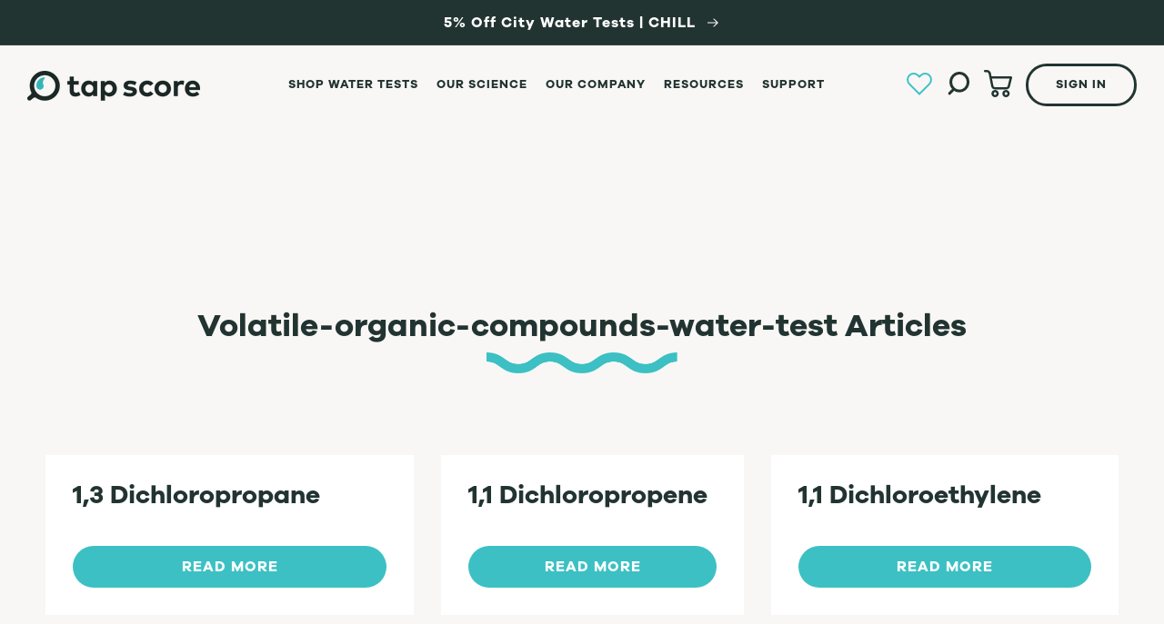

--- FILE ---
content_type: text/html; charset=utf-8
request_url: https://mytapscore.com/blogs/d/tagged/volatile-organic-compounds-water-test
body_size: 32757
content:
<!doctype html>
<html class="no-js" lang="en">
  <head>
    <meta charset="utf-8">
    <meta http-equiv="X-UA-Compatible" content="IE=edge">
    <meta name="viewport" content="width=device-width,initial-scale=1">
    <meta name="theme-color" content="">
   
    
    
    <link rel="canonical" href="https://mytapscore.com/blogs/d/tagged/volatile-organic-compounds-water-test">
    <link rel="preconnect" href="https://cdn.shopify.com" crossorigin>
    <script type="module">
      import { DotLottie } from 'https://cdn.jsdelivr.net/npm/@lottiefiles/dotlottie-web@0.55.0/+esm';
      window.DotLottie = DotLottie;
      window.DotLottieReady = true;
      window.dispatchEvent(new Event('dotlottie-ready'));
    </script>
    <script src="//mytapscore.com/cdn/shop/t/170/assets/dotlottie-init.js?v=159587172423504858351762377641" type="text/javascript"></script>


    

   
    
    
<link rel="icon" type="image/png" href="//mytapscore.com/cdn/shop/files/TS_Favicon_62469c49-991e-4bca-8648-fcfd0e206bc8_32x32.png?v=1647615402"><link rel="preconnect" href="https://fonts.shopifycdn.com" crossorigin><title>
      D
 &ndash; tagged "volatile-organic-compounds-water-test" &ndash; SimpleLab Tap Score</title>

    
<meta name="description" content="Tap Score blogs tagged with volatile-organic-compounds-water-test.">



    

<meta property="og:site_name" content="SimpleLab Tap Score">
<meta property="og:url" content="https://mytapscore.com/blogs/d/tagged/volatile-organic-compounds-water-test">
<meta property="og:title" content="D">
<meta property="og:type" content="website">
<meta property="og:description" content="Tap Score water test kits give you certified lab analysis along with unbiased water treatment recommendations. Enjoy easy sampling and excellent customer service."><meta property="og:image" content="http://mytapscore.com/cdn/shop/files/Shopify_MTS_Social_Sharing_Image_1200x628_bbe3724d-16b9-439d-99c1-96eda2609f91.png?v=1744084030">
  <meta property="og:image:secure_url" content="https://mytapscore.com/cdn/shop/files/Shopify_MTS_Social_Sharing_Image_1200x628_bbe3724d-16b9-439d-99c1-96eda2609f91.png?v=1744084030">
  <meta property="og:image:width" content="1200">
  <meta property="og:image:height" content="628"><meta name="twitter:card" content="summary_large_image">
<meta name="twitter:title" content="D">
<meta name="twitter:description" content="Tap Score water test kits give you certified lab analysis along with unbiased water treatment recommendations. Enjoy easy sampling and excellent customer service.">


    <script src="//mytapscore.com/cdn/shop/t/170/assets/global.js?v=175837101354210968321760046942" defer="defer"></script>
    <script>window.performance && window.performance.mark && window.performance.mark('shopify.content_for_header.start');</script><meta name="google-site-verification" content="EXwBtbbCnIAteOR9kkWur55XA5aYdoArnvV2VL3WZa4">
<meta id="shopify-digital-wallet" name="shopify-digital-wallet" content="/12357388/digital_wallets/dialog">
<meta name="shopify-checkout-api-token" content="d60187644804f7327a30d5f461bbec70">
<meta id="in-context-paypal-metadata" data-shop-id="12357388" data-venmo-supported="false" data-environment="production" data-locale="en_US" data-paypal-v4="true" data-currency="USD">
<link rel="alternate" type="application/atom+xml" title="Feed" href="/blogs/d/tagged/volatile-organic-compounds-water-test.atom" />
<link rel="next" href="/blogs/d/tagged/volatile-organic-compounds-water-test?page=2">
<link rel="alternate" hreflang="x-default" href="https://mytapscore.com/blogs/d/tagged/volatile-organic-compounds-water-test">
<link rel="alternate" hreflang="en" href="https://mytapscore.com/blogs/d/tagged/volatile-organic-compounds-water-test">
<link rel="alternate" hreflang="en-CA" href="https://mytapscore.com/en-ca/blogs/d/tagged/volatile-organic-compounds-water-test">
<link rel="alternate" hreflang="en-IE" href="https://mytapscore.com/en-ie/blogs/d/tagged/volatile-organic-compounds-water-test">
<link rel="alternate" hreflang="ga-IE" href="https://mytapscore.com/ga-ie/blogs/d/tagged/volatile-organic-compounds-water-test">
<link rel="alternate" hreflang="en-ES" href="https://mytapscore.com/en-es/blogs/d/tagged/volatile-organic-compounds-water-test">
<link rel="alternate" hreflang="en-GB" href="https://mytapscore.com/en-gb/blogs/d/tagged/volatile-organic-compounds-water-test">
<link rel="alternate" hreflang="en-AU" href="https://mytapscore.com/en-au/blogs/d/tagged/volatile-organic-compounds-water-test">
<link rel="alternate" hreflang="en-DE" href="https://mytapscore.com/en-de/blogs/d/tagged/volatile-organic-compounds-water-test">
<script async="async" src="/checkouts/internal/preloads.js?locale=en-US"></script>
<link rel="preconnect" href="https://shop.app" crossorigin="anonymous">
<script async="async" src="https://shop.app/checkouts/internal/preloads.js?locale=en-US&shop_id=12357388" crossorigin="anonymous"></script>
<script id="apple-pay-shop-capabilities" type="application/json">{"shopId":12357388,"countryCode":"US","currencyCode":"USD","merchantCapabilities":["supports3DS"],"merchantId":"gid:\/\/shopify\/Shop\/12357388","merchantName":"SimpleLab Tap Score","requiredBillingContactFields":["postalAddress","email","phone"],"requiredShippingContactFields":["postalAddress","email","phone"],"shippingType":"shipping","supportedNetworks":["visa","masterCard","amex","discover","elo","jcb"],"total":{"type":"pending","label":"SimpleLab Tap Score","amount":"1.00"},"shopifyPaymentsEnabled":true,"supportsSubscriptions":true}</script>
<script id="shopify-features" type="application/json">{"accessToken":"d60187644804f7327a30d5f461bbec70","betas":["rich-media-storefront-analytics"],"domain":"mytapscore.com","predictiveSearch":true,"shopId":12357388,"locale":"en"}</script>
<script>var Shopify = Shopify || {};
Shopify.shop = "simple-water-test.myshopify.com";
Shopify.locale = "en";
Shopify.currency = {"active":"USD","rate":"1.0"};
Shopify.country = "US";
Shopify.theme = {"name":"mytapscore\/main","id":154290946299,"schema_name":"Dawn","schema_version":"2.3.0","theme_store_id":null,"role":"main"};
Shopify.theme.handle = "null";
Shopify.theme.style = {"id":null,"handle":null};
Shopify.cdnHost = "mytapscore.com/cdn";
Shopify.routes = Shopify.routes || {};
Shopify.routes.root = "/";</script>
<script type="module">!function(o){(o.Shopify=o.Shopify||{}).modules=!0}(window);</script>
<script>!function(o){function n(){var o=[];function n(){o.push(Array.prototype.slice.apply(arguments))}return n.q=o,n}var t=o.Shopify=o.Shopify||{};t.loadFeatures=n(),t.autoloadFeatures=n()}(window);</script>
<script>
  window.ShopifyPay = window.ShopifyPay || {};
  window.ShopifyPay.apiHost = "shop.app\/pay";
  window.ShopifyPay.redirectState = null;
</script>
<script id="shop-js-analytics" type="application/json">{"pageType":"blog"}</script>
<script defer="defer" async type="module" src="//mytapscore.com/cdn/shopifycloud/shop-js/modules/v2/client.init-shop-cart-sync_C5BV16lS.en.esm.js"></script>
<script defer="defer" async type="module" src="//mytapscore.com/cdn/shopifycloud/shop-js/modules/v2/chunk.common_CygWptCX.esm.js"></script>
<script type="module">
  await import("//mytapscore.com/cdn/shopifycloud/shop-js/modules/v2/client.init-shop-cart-sync_C5BV16lS.en.esm.js");
await import("//mytapscore.com/cdn/shopifycloud/shop-js/modules/v2/chunk.common_CygWptCX.esm.js");

  window.Shopify.SignInWithShop?.initShopCartSync?.({"fedCMEnabled":true,"windoidEnabled":true});

</script>
<script>
  window.Shopify = window.Shopify || {};
  if (!window.Shopify.featureAssets) window.Shopify.featureAssets = {};
  window.Shopify.featureAssets['shop-js'] = {"shop-cart-sync":["modules/v2/client.shop-cart-sync_ZFArdW7E.en.esm.js","modules/v2/chunk.common_CygWptCX.esm.js"],"init-fed-cm":["modules/v2/client.init-fed-cm_CmiC4vf6.en.esm.js","modules/v2/chunk.common_CygWptCX.esm.js"],"shop-button":["modules/v2/client.shop-button_tlx5R9nI.en.esm.js","modules/v2/chunk.common_CygWptCX.esm.js"],"shop-cash-offers":["modules/v2/client.shop-cash-offers_DOA2yAJr.en.esm.js","modules/v2/chunk.common_CygWptCX.esm.js","modules/v2/chunk.modal_D71HUcav.esm.js"],"init-windoid":["modules/v2/client.init-windoid_sURxWdc1.en.esm.js","modules/v2/chunk.common_CygWptCX.esm.js"],"shop-toast-manager":["modules/v2/client.shop-toast-manager_ClPi3nE9.en.esm.js","modules/v2/chunk.common_CygWptCX.esm.js"],"init-shop-email-lookup-coordinator":["modules/v2/client.init-shop-email-lookup-coordinator_B8hsDcYM.en.esm.js","modules/v2/chunk.common_CygWptCX.esm.js"],"init-shop-cart-sync":["modules/v2/client.init-shop-cart-sync_C5BV16lS.en.esm.js","modules/v2/chunk.common_CygWptCX.esm.js"],"avatar":["modules/v2/client.avatar_BTnouDA3.en.esm.js"],"pay-button":["modules/v2/client.pay-button_FdsNuTd3.en.esm.js","modules/v2/chunk.common_CygWptCX.esm.js"],"init-customer-accounts":["modules/v2/client.init-customer-accounts_DxDtT_ad.en.esm.js","modules/v2/client.shop-login-button_C5VAVYt1.en.esm.js","modules/v2/chunk.common_CygWptCX.esm.js","modules/v2/chunk.modal_D71HUcav.esm.js"],"init-shop-for-new-customer-accounts":["modules/v2/client.init-shop-for-new-customer-accounts_ChsxoAhi.en.esm.js","modules/v2/client.shop-login-button_C5VAVYt1.en.esm.js","modules/v2/chunk.common_CygWptCX.esm.js","modules/v2/chunk.modal_D71HUcav.esm.js"],"shop-login-button":["modules/v2/client.shop-login-button_C5VAVYt1.en.esm.js","modules/v2/chunk.common_CygWptCX.esm.js","modules/v2/chunk.modal_D71HUcav.esm.js"],"init-customer-accounts-sign-up":["modules/v2/client.init-customer-accounts-sign-up_CPSyQ0Tj.en.esm.js","modules/v2/client.shop-login-button_C5VAVYt1.en.esm.js","modules/v2/chunk.common_CygWptCX.esm.js","modules/v2/chunk.modal_D71HUcav.esm.js"],"shop-follow-button":["modules/v2/client.shop-follow-button_Cva4Ekp9.en.esm.js","modules/v2/chunk.common_CygWptCX.esm.js","modules/v2/chunk.modal_D71HUcav.esm.js"],"checkout-modal":["modules/v2/client.checkout-modal_BPM8l0SH.en.esm.js","modules/v2/chunk.common_CygWptCX.esm.js","modules/v2/chunk.modal_D71HUcav.esm.js"],"lead-capture":["modules/v2/client.lead-capture_Bi8yE_yS.en.esm.js","modules/v2/chunk.common_CygWptCX.esm.js","modules/v2/chunk.modal_D71HUcav.esm.js"],"shop-login":["modules/v2/client.shop-login_D6lNrXab.en.esm.js","modules/v2/chunk.common_CygWptCX.esm.js","modules/v2/chunk.modal_D71HUcav.esm.js"],"payment-terms":["modules/v2/client.payment-terms_CZxnsJam.en.esm.js","modules/v2/chunk.common_CygWptCX.esm.js","modules/v2/chunk.modal_D71HUcav.esm.js"]};
</script>
<script>(function() {
  var isLoaded = false;
  function asyncLoad() {
    if (isLoaded) return;
    isLoaded = true;
    var urls = ["https:\/\/dashboard.mailerlite.com\/shopify\/18142\/1220624?shop=simple-water-test.myshopify.com","https:\/\/dr4qe3ddw9y32.cloudfront.net\/awin-shopify-integration-code.js?aid=92253\u0026v=shopifyApp_5.2.5\u0026ts=1768581209078\u0026shop=simple-water-test.myshopify.com"];
    for (var i = 0; i < urls.length; i++) {
      var s = document.createElement('script');
      s.type = 'text/javascript';
      s.async = true;
      s.src = urls[i];
      var x = document.getElementsByTagName('script')[0];
      x.parentNode.insertBefore(s, x);
    }
  };
  if(window.attachEvent) {
    window.attachEvent('onload', asyncLoad);
  } else {
    window.addEventListener('load', asyncLoad, false);
  }
})();</script>
<script id="__st">var __st={"a":12357388,"offset":-28800,"reqid":"d1747399-6e0e-4428-b5f3-e72fed9d0c9f-1768679444","pageurl":"mytapscore.com\/blogs\/d\/tagged\/volatile-organic-compounds-water-test","s":"blogs-84819869947","u":"770820744bd8","p":"blog","rtyp":"blog","rid":84819869947};</script>
<script>window.ShopifyPaypalV4VisibilityTracking = true;</script>
<script id="captcha-bootstrap">!function(){'use strict';const t='contact',e='account',n='new_comment',o=[[t,t],['blogs',n],['comments',n],[t,'customer']],c=[[e,'customer_login'],[e,'guest_login'],[e,'recover_customer_password'],[e,'create_customer']],r=t=>t.map((([t,e])=>`form[action*='/${t}']:not([data-nocaptcha='true']) input[name='form_type'][value='${e}']`)).join(','),a=t=>()=>t?[...document.querySelectorAll(t)].map((t=>t.form)):[];function s(){const t=[...o],e=r(t);return a(e)}const i='password',u='form_key',d=['recaptcha-v3-token','g-recaptcha-response','h-captcha-response',i],f=()=>{try{return window.sessionStorage}catch{return}},m='__shopify_v',_=t=>t.elements[u];function p(t,e,n=!1){try{const o=window.sessionStorage,c=JSON.parse(o.getItem(e)),{data:r}=function(t){const{data:e,action:n}=t;return t[m]||n?{data:e,action:n}:{data:t,action:n}}(c);for(const[e,n]of Object.entries(r))t.elements[e]&&(t.elements[e].value=n);n&&o.removeItem(e)}catch(o){console.error('form repopulation failed',{error:o})}}const l='form_type',E='cptcha';function T(t){t.dataset[E]=!0}const w=window,h=w.document,L='Shopify',v='ce_forms',y='captcha';let A=!1;((t,e)=>{const n=(g='f06e6c50-85a8-45c8-87d0-21a2b65856fe',I='https://cdn.shopify.com/shopifycloud/storefront-forms-hcaptcha/ce_storefront_forms_captcha_hcaptcha.v1.5.2.iife.js',D={infoText:'Protected by hCaptcha',privacyText:'Privacy',termsText:'Terms'},(t,e,n)=>{const o=w[L][v],c=o.bindForm;if(c)return c(t,g,e,D).then(n);var r;o.q.push([[t,g,e,D],n]),r=I,A||(h.body.append(Object.assign(h.createElement('script'),{id:'captcha-provider',async:!0,src:r})),A=!0)});var g,I,D;w[L]=w[L]||{},w[L][v]=w[L][v]||{},w[L][v].q=[],w[L][y]=w[L][y]||{},w[L][y].protect=function(t,e){n(t,void 0,e),T(t)},Object.freeze(w[L][y]),function(t,e,n,w,h,L){const[v,y,A,g]=function(t,e,n){const i=e?o:[],u=t?c:[],d=[...i,...u],f=r(d),m=r(i),_=r(d.filter((([t,e])=>n.includes(e))));return[a(f),a(m),a(_),s()]}(w,h,L),I=t=>{const e=t.target;return e instanceof HTMLFormElement?e:e&&e.form},D=t=>v().includes(t);t.addEventListener('submit',(t=>{const e=I(t);if(!e)return;const n=D(e)&&!e.dataset.hcaptchaBound&&!e.dataset.recaptchaBound,o=_(e),c=g().includes(e)&&(!o||!o.value);(n||c)&&t.preventDefault(),c&&!n&&(function(t){try{if(!f())return;!function(t){const e=f();if(!e)return;const n=_(t);if(!n)return;const o=n.value;o&&e.removeItem(o)}(t);const e=Array.from(Array(32),(()=>Math.random().toString(36)[2])).join('');!function(t,e){_(t)||t.append(Object.assign(document.createElement('input'),{type:'hidden',name:u})),t.elements[u].value=e}(t,e),function(t,e){const n=f();if(!n)return;const o=[...t.querySelectorAll(`input[type='${i}']`)].map((({name:t})=>t)),c=[...d,...o],r={};for(const[a,s]of new FormData(t).entries())c.includes(a)||(r[a]=s);n.setItem(e,JSON.stringify({[m]:1,action:t.action,data:r}))}(t,e)}catch(e){console.error('failed to persist form',e)}}(e),e.submit())}));const S=(t,e)=>{t&&!t.dataset[E]&&(n(t,e.some((e=>e===t))),T(t))};for(const o of['focusin','change'])t.addEventListener(o,(t=>{const e=I(t);D(e)&&S(e,y())}));const B=e.get('form_key'),M=e.get(l),P=B&&M;t.addEventListener('DOMContentLoaded',(()=>{const t=y();if(P)for(const e of t)e.elements[l].value===M&&p(e,B);[...new Set([...A(),...v().filter((t=>'true'===t.dataset.shopifyCaptcha))])].forEach((e=>S(e,t)))}))}(h,new URLSearchParams(w.location.search),n,t,e,['guest_login'])})(!0,!0)}();</script>
<script integrity="sha256-4kQ18oKyAcykRKYeNunJcIwy7WH5gtpwJnB7kiuLZ1E=" data-source-attribution="shopify.loadfeatures" defer="defer" src="//mytapscore.com/cdn/shopifycloud/storefront/assets/storefront/load_feature-a0a9edcb.js" crossorigin="anonymous"></script>
<script crossorigin="anonymous" defer="defer" src="//mytapscore.com/cdn/shopifycloud/storefront/assets/shopify_pay/storefront-65b4c6d7.js?v=20250812"></script>
<script data-source-attribution="shopify.dynamic_checkout.dynamic.init">var Shopify=Shopify||{};Shopify.PaymentButton=Shopify.PaymentButton||{isStorefrontPortableWallets:!0,init:function(){window.Shopify.PaymentButton.init=function(){};var t=document.createElement("script");t.src="https://mytapscore.com/cdn/shopifycloud/portable-wallets/latest/portable-wallets.en.js",t.type="module",document.head.appendChild(t)}};
</script>
<script data-source-attribution="shopify.dynamic_checkout.buyer_consent">
  function portableWalletsHideBuyerConsent(e){var t=document.getElementById("shopify-buyer-consent"),n=document.getElementById("shopify-subscription-policy-button");t&&n&&(t.classList.add("hidden"),t.setAttribute("aria-hidden","true"),n.removeEventListener("click",e))}function portableWalletsShowBuyerConsent(e){var t=document.getElementById("shopify-buyer-consent"),n=document.getElementById("shopify-subscription-policy-button");t&&n&&(t.classList.remove("hidden"),t.removeAttribute("aria-hidden"),n.addEventListener("click",e))}window.Shopify?.PaymentButton&&(window.Shopify.PaymentButton.hideBuyerConsent=portableWalletsHideBuyerConsent,window.Shopify.PaymentButton.showBuyerConsent=portableWalletsShowBuyerConsent);
</script>
<script data-source-attribution="shopify.dynamic_checkout.cart.bootstrap">document.addEventListener("DOMContentLoaded",(function(){function t(){return document.querySelector("shopify-accelerated-checkout-cart, shopify-accelerated-checkout")}if(t())Shopify.PaymentButton.init();else{new MutationObserver((function(e,n){t()&&(Shopify.PaymentButton.init(),n.disconnect())})).observe(document.body,{childList:!0,subtree:!0})}}));
</script>
<link id="shopify-accelerated-checkout-styles" rel="stylesheet" media="screen" href="https://mytapscore.com/cdn/shopifycloud/portable-wallets/latest/accelerated-checkout-backwards-compat.css" crossorigin="anonymous">
<style id="shopify-accelerated-checkout-cart">
        #shopify-buyer-consent {
  margin-top: 1em;
  display: inline-block;
  width: 100%;
}

#shopify-buyer-consent.hidden {
  display: none;
}

#shopify-subscription-policy-button {
  background: none;
  border: none;
  padding: 0;
  text-decoration: underline;
  font-size: inherit;
  cursor: pointer;
}

#shopify-subscription-policy-button::before {
  box-shadow: none;
}

      </style>
<script id="sections-script" data-sections="header,footer" defer="defer" src="//mytapscore.com/cdn/shop/t/170/compiled_assets/scripts.js?36378"></script>
<script>window.performance && window.performance.mark && window.performance.mark('shopify.content_for_header.end');</script>

    <script src="https://cdnjs.cloudflare.com/ajax/libs/jquery/3.7.1/jquery.min.js" integrity="sha512-v2CJ7UaYy4JwqLDIrZUI/4hqeoQieOmAZNXBeQyjo21dadnwR+8ZaIJVT8EE2iyI61OV8e6M8PP2/4hpQINQ/g==" crossorigin="anonymous" referrerpolicy="no-referrer"></script>
    
    
    <script src="//mytapscore.com/cdn/shop/t/170/assets/slick.min.js?v=119177116428520753221760046943" defer></script>

    <script src="//mytapscore.com/cdn/shop/t/170/assets/tap-score-widget.js?v=37568750090771572231760046944" defer="defer"></script>
    <script src="//mytapscore.com/cdn/shop/t/170/assets/tap-score-p-widget.js?v=147885558509522496281760046944" defer="defer"></script>

    <style data-shopify>
      @font-face {
  font-family: Assistant;
  font-weight: 400;
  font-style: normal;
  font-display: swap;
  src: url("//mytapscore.com/cdn/fonts/assistant/assistant_n4.9120912a469cad1cc292572851508ca49d12e768.woff2") format("woff2"),
       url("//mytapscore.com/cdn/fonts/assistant/assistant_n4.6e9875ce64e0fefcd3f4446b7ec9036b3ddd2985.woff") format("woff");
}

      @font-face {
  font-family: Assistant;
  font-weight: 700;
  font-style: normal;
  font-display: swap;
  src: url("//mytapscore.com/cdn/fonts/assistant/assistant_n7.bf44452348ec8b8efa3aa3068825305886b1c83c.woff2") format("woff2"),
       url("//mytapscore.com/cdn/fonts/assistant/assistant_n7.0c887fee83f6b3bda822f1150b912c72da0f7b64.woff") format("woff");
}

      
      
      @font-face {
  font-family: Assistant;
  font-weight: 400;
  font-style: normal;
  font-display: swap;
  src: url("//mytapscore.com/cdn/fonts/assistant/assistant_n4.9120912a469cad1cc292572851508ca49d12e768.woff2") format("woff2"),
       url("//mytapscore.com/cdn/fonts/assistant/assistant_n4.6e9875ce64e0fefcd3f4446b7ec9036b3ddd2985.woff") format("woff");
}


      :root {
        --font-body-family: Assistant, sans-serif;
        --font-body-style: normal;
        --font-body-weight: 400;

        --font-heading-family: Assistant, sans-serif;
        --font-heading-style: normal;
        --font-heading-weight: 400;

        --font-body-scale: 1.0;
        --font-heading-scale: 1.0;

        --color-base-text: 34, 52, 49;
        --color-base-background-1: 248, 247, 245;
        --color-base-background-2: 255, 255, 255;
        --color-base-solid-button-labels: 255, 255, 255;
        --color-base-outline-button-labels: 34, 52, 49;
        --color-base-accent-1: 34, 52, 49;
        --color-base-accent-2: 60, 192, 196;
        --payment-terms-background-color: #f8f7f5;

        --gradient-base-background-1: #f8f7f5;
        --gradient-base-background-2: #ffffff;
        --gradient-base-accent-1: #223431;
        --gradient-base-accent-2: #3cc0c4;

        --page-width: 138rem;
        --page-width-margin: 0rem;
      }

      *,
      *::before,
      *::after {
        box-sizing: inherit;
      }

      html {
        box-sizing: border-box;
        font-size: calc(var(--font-body-scale) * 62.5%);
        height: 100%;
      }

      body {
        display: grid;
        grid-template-rows: auto auto 1fr auto;
        grid-template-columns: 100%;
        min-height: 100%;
        margin: 0;
        font-size: 1.5rem;
        letter-spacing: 0.06rem;
        line-height: calc(1 + 0.8 / var(--font-body-scale));
        font-family: var(--font-body-family);
        font-style: var(--font-body-style);
        font-weight: var(--font-body-weight);
      }

      @media screen and (min-width: 750px) {
        body {
          font-size: 1.6rem;
        }
      }
    </style>

    <link href="//mytapscore.com/cdn/shop/t/170/assets/global-style.css?v=19681979496265791451760046942" rel="stylesheet" type="text/css" media="all" />
    <link href="//mytapscore.com/cdn/shop/t/170/assets/wishlist.css?v=59004506048848171021760046945" rel="stylesheet" type="text/css" media="all" />
    <link href="//mytapscore.com/cdn/shop/t/170/assets/base.css?v=157088651039001547241760046943" rel="stylesheet" type="text/css" media="all" />
<link rel="preload" as="font" href="//mytapscore.com/cdn/fonts/assistant/assistant_n4.9120912a469cad1cc292572851508ca49d12e768.woff2" type="font/woff2" crossorigin><link rel="preload" as="font" href="//mytapscore.com/cdn/fonts/assistant/assistant_n4.9120912a469cad1cc292572851508ca49d12e768.woff2" type="font/woff2" crossorigin><script>document.documentElement.className = document.documentElement.className.replace('no-js', 'js');</script>
      <meta name="google-site-verification" content="tIyheJqjDHhIWt4TO_jdX8n4DQYBEHuNOWlnkpr2Ino" />
      <meta name="google-site-verification" content="EdCyRKiC_iUCvSfG8413_tC0XY2_P0IX538qDtKKvH8" />
 






<!-- BEGIN MerchantWidget Code -->



<script id='merchantWidgetScript' src="https://www.gstatic.com/shopping/merchant/merchantwidget.js" defer></script>

<script type="text/javascript">

  merchantWidgetScript.addEventListener('load', function () {

    merchantwidget.start({

      position: 'LEFT_BOTTOM',

      sideMargin: 21,

      bottomMargin: 33,

      mobileSideMargin: 11,

      mobileBottomMargin: 19

    });

  });

</script>




<!-- END MerchantWidget Code -->








<link href="//mytapscore.com/cdn/shop/t/170/assets/lightbox.min.css?v=99491684638783110511760046945" rel="stylesheet">



    
  <link href="https://monorail-edge.shopifysvc.com" rel="dns-prefetch">
<script>(function(){if ("sendBeacon" in navigator && "performance" in window) {try {var session_token_from_headers = performance.getEntriesByType('navigation')[0].serverTiming.find(x => x.name == '_s').description;} catch {var session_token_from_headers = undefined;}var session_cookie_matches = document.cookie.match(/_shopify_s=([^;]*)/);var session_token_from_cookie = session_cookie_matches && session_cookie_matches.length === 2 ? session_cookie_matches[1] : "";var session_token = session_token_from_headers || session_token_from_cookie || "";function handle_abandonment_event(e) {var entries = performance.getEntries().filter(function(entry) {return /monorail-edge.shopifysvc.com/.test(entry.name);});if (!window.abandonment_tracked && entries.length === 0) {window.abandonment_tracked = true;var currentMs = Date.now();var navigation_start = performance.timing.navigationStart;var payload = {shop_id: 12357388,url: window.location.href,navigation_start,duration: currentMs - navigation_start,session_token,page_type: "blog"};window.navigator.sendBeacon("https://monorail-edge.shopifysvc.com/v1/produce", JSON.stringify({schema_id: "online_store_buyer_site_abandonment/1.1",payload: payload,metadata: {event_created_at_ms: currentMs,event_sent_at_ms: currentMs}}));}}window.addEventListener('pagehide', handle_abandonment_event);}}());</script>
<script id="web-pixels-manager-setup">(function e(e,d,r,n,o){if(void 0===o&&(o={}),!Boolean(null===(a=null===(i=window.Shopify)||void 0===i?void 0:i.analytics)||void 0===a?void 0:a.replayQueue)){var i,a;window.Shopify=window.Shopify||{};var t=window.Shopify;t.analytics=t.analytics||{};var s=t.analytics;s.replayQueue=[],s.publish=function(e,d,r){return s.replayQueue.push([e,d,r]),!0};try{self.performance.mark("wpm:start")}catch(e){}var l=function(){var e={modern:/Edge?\/(1{2}[4-9]|1[2-9]\d|[2-9]\d{2}|\d{4,})\.\d+(\.\d+|)|Firefox\/(1{2}[4-9]|1[2-9]\d|[2-9]\d{2}|\d{4,})\.\d+(\.\d+|)|Chrom(ium|e)\/(9{2}|\d{3,})\.\d+(\.\d+|)|(Maci|X1{2}).+ Version\/(15\.\d+|(1[6-9]|[2-9]\d|\d{3,})\.\d+)([,.]\d+|)( \(\w+\)|)( Mobile\/\w+|) Safari\/|Chrome.+OPR\/(9{2}|\d{3,})\.\d+\.\d+|(CPU[ +]OS|iPhone[ +]OS|CPU[ +]iPhone|CPU IPhone OS|CPU iPad OS)[ +]+(15[._]\d+|(1[6-9]|[2-9]\d|\d{3,})[._]\d+)([._]\d+|)|Android:?[ /-](13[3-9]|1[4-9]\d|[2-9]\d{2}|\d{4,})(\.\d+|)(\.\d+|)|Android.+Firefox\/(13[5-9]|1[4-9]\d|[2-9]\d{2}|\d{4,})\.\d+(\.\d+|)|Android.+Chrom(ium|e)\/(13[3-9]|1[4-9]\d|[2-9]\d{2}|\d{4,})\.\d+(\.\d+|)|SamsungBrowser\/([2-9]\d|\d{3,})\.\d+/,legacy:/Edge?\/(1[6-9]|[2-9]\d|\d{3,})\.\d+(\.\d+|)|Firefox\/(5[4-9]|[6-9]\d|\d{3,})\.\d+(\.\d+|)|Chrom(ium|e)\/(5[1-9]|[6-9]\d|\d{3,})\.\d+(\.\d+|)([\d.]+$|.*Safari\/(?![\d.]+ Edge\/[\d.]+$))|(Maci|X1{2}).+ Version\/(10\.\d+|(1[1-9]|[2-9]\d|\d{3,})\.\d+)([,.]\d+|)( \(\w+\)|)( Mobile\/\w+|) Safari\/|Chrome.+OPR\/(3[89]|[4-9]\d|\d{3,})\.\d+\.\d+|(CPU[ +]OS|iPhone[ +]OS|CPU[ +]iPhone|CPU IPhone OS|CPU iPad OS)[ +]+(10[._]\d+|(1[1-9]|[2-9]\d|\d{3,})[._]\d+)([._]\d+|)|Android:?[ /-](13[3-9]|1[4-9]\d|[2-9]\d{2}|\d{4,})(\.\d+|)(\.\d+|)|Mobile Safari.+OPR\/([89]\d|\d{3,})\.\d+\.\d+|Android.+Firefox\/(13[5-9]|1[4-9]\d|[2-9]\d{2}|\d{4,})\.\d+(\.\d+|)|Android.+Chrom(ium|e)\/(13[3-9]|1[4-9]\d|[2-9]\d{2}|\d{4,})\.\d+(\.\d+|)|Android.+(UC? ?Browser|UCWEB|U3)[ /]?(15\.([5-9]|\d{2,})|(1[6-9]|[2-9]\d|\d{3,})\.\d+)\.\d+|SamsungBrowser\/(5\.\d+|([6-9]|\d{2,})\.\d+)|Android.+MQ{2}Browser\/(14(\.(9|\d{2,})|)|(1[5-9]|[2-9]\d|\d{3,})(\.\d+|))(\.\d+|)|K[Aa][Ii]OS\/(3\.\d+|([4-9]|\d{2,})\.\d+)(\.\d+|)/},d=e.modern,r=e.legacy,n=navigator.userAgent;return n.match(d)?"modern":n.match(r)?"legacy":"unknown"}(),u="modern"===l?"modern":"legacy",c=(null!=n?n:{modern:"",legacy:""})[u],f=function(e){return[e.baseUrl,"/wpm","/b",e.hashVersion,"modern"===e.buildTarget?"m":"l",".js"].join("")}({baseUrl:d,hashVersion:r,buildTarget:u}),m=function(e){var d=e.version,r=e.bundleTarget,n=e.surface,o=e.pageUrl,i=e.monorailEndpoint;return{emit:function(e){var a=e.status,t=e.errorMsg,s=(new Date).getTime(),l=JSON.stringify({metadata:{event_sent_at_ms:s},events:[{schema_id:"web_pixels_manager_load/3.1",payload:{version:d,bundle_target:r,page_url:o,status:a,surface:n,error_msg:t},metadata:{event_created_at_ms:s}}]});if(!i)return console&&console.warn&&console.warn("[Web Pixels Manager] No Monorail endpoint provided, skipping logging."),!1;try{return self.navigator.sendBeacon.bind(self.navigator)(i,l)}catch(e){}var u=new XMLHttpRequest;try{return u.open("POST",i,!0),u.setRequestHeader("Content-Type","text/plain"),u.send(l),!0}catch(e){return console&&console.warn&&console.warn("[Web Pixels Manager] Got an unhandled error while logging to Monorail."),!1}}}}({version:r,bundleTarget:l,surface:e.surface,pageUrl:self.location.href,monorailEndpoint:e.monorailEndpoint});try{o.browserTarget=l,function(e){var d=e.src,r=e.async,n=void 0===r||r,o=e.onload,i=e.onerror,a=e.sri,t=e.scriptDataAttributes,s=void 0===t?{}:t,l=document.createElement("script"),u=document.querySelector("head"),c=document.querySelector("body");if(l.async=n,l.src=d,a&&(l.integrity=a,l.crossOrigin="anonymous"),s)for(var f in s)if(Object.prototype.hasOwnProperty.call(s,f))try{l.dataset[f]=s[f]}catch(e){}if(o&&l.addEventListener("load",o),i&&l.addEventListener("error",i),u)u.appendChild(l);else{if(!c)throw new Error("Did not find a head or body element to append the script");c.appendChild(l)}}({src:f,async:!0,onload:function(){if(!function(){var e,d;return Boolean(null===(d=null===(e=window.Shopify)||void 0===e?void 0:e.analytics)||void 0===d?void 0:d.initialized)}()){var d=window.webPixelsManager.init(e)||void 0;if(d){var r=window.Shopify.analytics;r.replayQueue.forEach((function(e){var r=e[0],n=e[1],o=e[2];d.publishCustomEvent(r,n,o)})),r.replayQueue=[],r.publish=d.publishCustomEvent,r.visitor=d.visitor,r.initialized=!0}}},onerror:function(){return m.emit({status:"failed",errorMsg:"".concat(f," has failed to load")})},sri:function(e){var d=/^sha384-[A-Za-z0-9+/=]+$/;return"string"==typeof e&&d.test(e)}(c)?c:"",scriptDataAttributes:o}),m.emit({status:"loading"})}catch(e){m.emit({status:"failed",errorMsg:(null==e?void 0:e.message)||"Unknown error"})}}})({shopId: 12357388,storefrontBaseUrl: "https://mytapscore.com",extensionsBaseUrl: "https://extensions.shopifycdn.com/cdn/shopifycloud/web-pixels-manager",monorailEndpoint: "https://monorail-edge.shopifysvc.com/unstable/produce_batch",surface: "storefront-renderer",enabledBetaFlags: ["2dca8a86"],webPixelsConfigList: [{"id":"1741816059","configuration":"{\"ti\":\"211069865\",\"endpoint\":\"https:\/\/bat.bing.com\/action\/0\"}","eventPayloadVersion":"v1","runtimeContext":"STRICT","scriptVersion":"5ee93563fe31b11d2d65e2f09a5229dc","type":"APP","apiClientId":2997493,"privacyPurposes":["ANALYTICS","MARKETING","SALE_OF_DATA"],"dataSharingAdjustments":{"protectedCustomerApprovalScopes":["read_customer_personal_data"]}},{"id":"1218150651","configuration":"{\"advertiserId\":\"92253\",\"shopDomain\":\"simple-water-test.myshopify.com\",\"appVersion\":\"shopifyApp_5.2.5\",\"originalNetwork\":\"sas\"}","eventPayloadVersion":"v1","runtimeContext":"STRICT","scriptVersion":"12028261640958a57505ca3bca7d4e66","type":"APP","apiClientId":2887701,"privacyPurposes":["ANALYTICS","MARKETING"],"dataSharingAdjustments":{"protectedCustomerApprovalScopes":["read_customer_personal_data"]}},{"id":"915833083","configuration":"{\"config\":\"{\\\"google_tag_ids\\\":[\\\"AW-946183337\\\",\\\"GT-NMJXJJS8\\\"],\\\"target_country\\\":\\\"US\\\",\\\"gtag_events\\\":[{\\\"type\\\":\\\"begin_checkout\\\",\\\"action_label\\\":[\\\"G-C8CZTV2PEB\\\",\\\"AW-946183337\\\/ru7OCMKR1r0CEKm5lsMD\\\"]},{\\\"type\\\":\\\"search\\\",\\\"action_label\\\":[\\\"G-C8CZTV2PEB\\\",\\\"AW-946183337\\\/UWN3CMWR1r0CEKm5lsMD\\\"]},{\\\"type\\\":\\\"view_item\\\",\\\"action_label\\\":[\\\"G-C8CZTV2PEB\\\",\\\"AW-946183337\\\/c41xCLyR1r0CEKm5lsMD\\\",\\\"MC-75F7SZLRD2\\\"]},{\\\"type\\\":\\\"purchase\\\",\\\"action_label\\\":[\\\"G-C8CZTV2PEB\\\",\\\"AW-946183337\\\/B1XfCLmR1r0CEKm5lsMD\\\",\\\"MC-75F7SZLRD2\\\",\\\"AW-946183337\\\/G4s2CLz9onAQqbmWwwM\\\"]},{\\\"type\\\":\\\"page_view\\\",\\\"action_label\\\":[\\\"G-C8CZTV2PEB\\\",\\\"AW-946183337\\\/OEbZCL6Q1r0CEKm5lsMD\\\",\\\"MC-75F7SZLRD2\\\"]},{\\\"type\\\":\\\"add_payment_info\\\",\\\"action_label\\\":[\\\"G-C8CZTV2PEB\\\",\\\"AW-946183337\\\/r0uxCMiR1r0CEKm5lsMD\\\"]},{\\\"type\\\":\\\"add_to_cart\\\",\\\"action_label\\\":[\\\"G-C8CZTV2PEB\\\",\\\"AW-946183337\\\/t-PbCL-R1r0CEKm5lsMD\\\"]}],\\\"enable_monitoring_mode\\\":false}\"}","eventPayloadVersion":"v1","runtimeContext":"OPEN","scriptVersion":"b2a88bafab3e21179ed38636efcd8a93","type":"APP","apiClientId":1780363,"privacyPurposes":[],"dataSharingAdjustments":{"protectedCustomerApprovalScopes":["read_customer_address","read_customer_email","read_customer_name","read_customer_personal_data","read_customer_phone"]}},{"id":"718831867","configuration":"{\"publicKey\":\"pub_61055a594eb11b0014df\",\"apiUrl\":\"https:\\\/\\\/tracking.refersion.com\"}","eventPayloadVersion":"v1","runtimeContext":"STRICT","scriptVersion":"0fb80394591dba97de0fece487c9c5e4","type":"APP","apiClientId":147004,"privacyPurposes":["ANALYTICS","SALE_OF_DATA"],"dataSharingAdjustments":{"protectedCustomerApprovalScopes":["read_customer_email","read_customer_name","read_customer_personal_data"]}},{"id":"614596859","configuration":"{\"pixel_id\":\"2031425790452865\",\"pixel_type\":\"facebook_pixel\"}","eventPayloadVersion":"v1","runtimeContext":"OPEN","scriptVersion":"ca16bc87fe92b6042fbaa3acc2fbdaa6","type":"APP","apiClientId":2329312,"privacyPurposes":["ANALYTICS","MARKETING","SALE_OF_DATA"],"dataSharingAdjustments":{"protectedCustomerApprovalScopes":["read_customer_address","read_customer_email","read_customer_name","read_customer_personal_data","read_customer_phone"]}},{"id":"47382779","eventPayloadVersion":"1","runtimeContext":"LAX","scriptVersion":"3","type":"CUSTOM","privacyPurposes":["ANALYTICS","MARKETING","SALE_OF_DATA"],"name":"ShareaSale Oct 25, 2024"},{"id":"65863931","eventPayloadVersion":"1","runtimeContext":"LAX","scriptVersion":"3","type":"CUSTOM","privacyPurposes":["ANALYTICS","MARKETING","SALE_OF_DATA"],"name":"Reddit Pixel"},{"id":"124256507","eventPayloadVersion":"1","runtimeContext":"LAX","scriptVersion":"2","type":"CUSTOM","privacyPurposes":["ANALYTICS","MARKETING","SALE_OF_DATA"],"name":"Microsoft Ads"},{"id":"shopify-app-pixel","configuration":"{}","eventPayloadVersion":"v1","runtimeContext":"STRICT","scriptVersion":"0450","apiClientId":"shopify-pixel","type":"APP","privacyPurposes":["ANALYTICS","MARKETING"]},{"id":"shopify-custom-pixel","eventPayloadVersion":"v1","runtimeContext":"LAX","scriptVersion":"0450","apiClientId":"shopify-pixel","type":"CUSTOM","privacyPurposes":["ANALYTICS","MARKETING"]}],isMerchantRequest: false,initData: {"shop":{"name":"SimpleLab Tap Score","paymentSettings":{"currencyCode":"USD"},"myshopifyDomain":"simple-water-test.myshopify.com","countryCode":"US","storefrontUrl":"https:\/\/mytapscore.com"},"customer":null,"cart":null,"checkout":null,"productVariants":[],"purchasingCompany":null},},"https://mytapscore.com/cdn","fcfee988w5aeb613cpc8e4bc33m6693e112",{"modern":"","legacy":""},{"shopId":"12357388","storefrontBaseUrl":"https:\/\/mytapscore.com","extensionBaseUrl":"https:\/\/extensions.shopifycdn.com\/cdn\/shopifycloud\/web-pixels-manager","surface":"storefront-renderer","enabledBetaFlags":"[\"2dca8a86\"]","isMerchantRequest":"false","hashVersion":"fcfee988w5aeb613cpc8e4bc33m6693e112","publish":"custom","events":"[[\"page_viewed\",{}]]"});</script><script>
  window.ShopifyAnalytics = window.ShopifyAnalytics || {};
  window.ShopifyAnalytics.meta = window.ShopifyAnalytics.meta || {};
  window.ShopifyAnalytics.meta.currency = 'USD';
  var meta = {"page":{"pageType":"blog","resourceType":"blog","resourceId":84819869947,"requestId":"d1747399-6e0e-4428-b5f3-e72fed9d0c9f-1768679444"}};
  for (var attr in meta) {
    window.ShopifyAnalytics.meta[attr] = meta[attr];
  }
</script>
<script class="analytics">
  (function () {
    var customDocumentWrite = function(content) {
      var jquery = null;

      if (window.jQuery) {
        jquery = window.jQuery;
      } else if (window.Checkout && window.Checkout.$) {
        jquery = window.Checkout.$;
      }

      if (jquery) {
        jquery('body').append(content);
      }
    };

    var hasLoggedConversion = function(token) {
      if (token) {
        return document.cookie.indexOf('loggedConversion=' + token) !== -1;
      }
      return false;
    }

    var setCookieIfConversion = function(token) {
      if (token) {
        var twoMonthsFromNow = new Date(Date.now());
        twoMonthsFromNow.setMonth(twoMonthsFromNow.getMonth() + 2);

        document.cookie = 'loggedConversion=' + token + '; expires=' + twoMonthsFromNow;
      }
    }

    var trekkie = window.ShopifyAnalytics.lib = window.trekkie = window.trekkie || [];
    if (trekkie.integrations) {
      return;
    }
    trekkie.methods = [
      'identify',
      'page',
      'ready',
      'track',
      'trackForm',
      'trackLink'
    ];
    trekkie.factory = function(method) {
      return function() {
        var args = Array.prototype.slice.call(arguments);
        args.unshift(method);
        trekkie.push(args);
        return trekkie;
      };
    };
    for (var i = 0; i < trekkie.methods.length; i++) {
      var key = trekkie.methods[i];
      trekkie[key] = trekkie.factory(key);
    }
    trekkie.load = function(config) {
      trekkie.config = config || {};
      trekkie.config.initialDocumentCookie = document.cookie;
      var first = document.getElementsByTagName('script')[0];
      var script = document.createElement('script');
      script.type = 'text/javascript';
      script.onerror = function(e) {
        var scriptFallback = document.createElement('script');
        scriptFallback.type = 'text/javascript';
        scriptFallback.onerror = function(error) {
                var Monorail = {
      produce: function produce(monorailDomain, schemaId, payload) {
        var currentMs = new Date().getTime();
        var event = {
          schema_id: schemaId,
          payload: payload,
          metadata: {
            event_created_at_ms: currentMs,
            event_sent_at_ms: currentMs
          }
        };
        return Monorail.sendRequest("https://" + monorailDomain + "/v1/produce", JSON.stringify(event));
      },
      sendRequest: function sendRequest(endpointUrl, payload) {
        // Try the sendBeacon API
        if (window && window.navigator && typeof window.navigator.sendBeacon === 'function' && typeof window.Blob === 'function' && !Monorail.isIos12()) {
          var blobData = new window.Blob([payload], {
            type: 'text/plain'
          });

          if (window.navigator.sendBeacon(endpointUrl, blobData)) {
            return true;
          } // sendBeacon was not successful

        } // XHR beacon

        var xhr = new XMLHttpRequest();

        try {
          xhr.open('POST', endpointUrl);
          xhr.setRequestHeader('Content-Type', 'text/plain');
          xhr.send(payload);
        } catch (e) {
          console.log(e);
        }

        return false;
      },
      isIos12: function isIos12() {
        return window.navigator.userAgent.lastIndexOf('iPhone; CPU iPhone OS 12_') !== -1 || window.navigator.userAgent.lastIndexOf('iPad; CPU OS 12_') !== -1;
      }
    };
    Monorail.produce('monorail-edge.shopifysvc.com',
      'trekkie_storefront_load_errors/1.1',
      {shop_id: 12357388,
      theme_id: 154290946299,
      app_name: "storefront",
      context_url: window.location.href,
      source_url: "//mytapscore.com/cdn/s/trekkie.storefront.cd680fe47e6c39ca5d5df5f0a32d569bc48c0f27.min.js"});

        };
        scriptFallback.async = true;
        scriptFallback.src = '//mytapscore.com/cdn/s/trekkie.storefront.cd680fe47e6c39ca5d5df5f0a32d569bc48c0f27.min.js';
        first.parentNode.insertBefore(scriptFallback, first);
      };
      script.async = true;
      script.src = '//mytapscore.com/cdn/s/trekkie.storefront.cd680fe47e6c39ca5d5df5f0a32d569bc48c0f27.min.js';
      first.parentNode.insertBefore(script, first);
    };
    trekkie.load(
      {"Trekkie":{"appName":"storefront","development":false,"defaultAttributes":{"shopId":12357388,"isMerchantRequest":null,"themeId":154290946299,"themeCityHash":"11558546462085907401","contentLanguage":"en","currency":"USD","eventMetadataId":"4440ad65-cf52-4028-8961-fb2c47f8d8a7"},"isServerSideCookieWritingEnabled":true,"monorailRegion":"shop_domain","enabledBetaFlags":["65f19447"]},"Session Attribution":{},"S2S":{"facebookCapiEnabled":true,"source":"trekkie-storefront-renderer","apiClientId":580111}}
    );

    var loaded = false;
    trekkie.ready(function() {
      if (loaded) return;
      loaded = true;

      window.ShopifyAnalytics.lib = window.trekkie;

      var originalDocumentWrite = document.write;
      document.write = customDocumentWrite;
      try { window.ShopifyAnalytics.merchantGoogleAnalytics.call(this); } catch(error) {};
      document.write = originalDocumentWrite;

      window.ShopifyAnalytics.lib.page(null,{"pageType":"blog","resourceType":"blog","resourceId":84819869947,"requestId":"d1747399-6e0e-4428-b5f3-e72fed9d0c9f-1768679444","shopifyEmitted":true});

      var match = window.location.pathname.match(/checkouts\/(.+)\/(thank_you|post_purchase)/)
      var token = match? match[1]: undefined;
      if (!hasLoggedConversion(token)) {
        setCookieIfConversion(token);
        
      }
    });


        var eventsListenerScript = document.createElement('script');
        eventsListenerScript.async = true;
        eventsListenerScript.src = "//mytapscore.com/cdn/shopifycloud/storefront/assets/shop_events_listener-3da45d37.js";
        document.getElementsByTagName('head')[0].appendChild(eventsListenerScript);

})();</script>
<script
  defer
  src="https://mytapscore.com/cdn/shopifycloud/perf-kit/shopify-perf-kit-3.0.4.min.js"
  data-application="storefront-renderer"
  data-shop-id="12357388"
  data-render-region="gcp-us-central1"
  data-page-type="blog"
  data-theme-instance-id="154290946299"
  data-theme-name="Dawn"
  data-theme-version="2.3.0"
  data-monorail-region="shop_domain"
  data-resource-timing-sampling-rate="10"
  data-shs="true"
  data-shs-beacon="true"
  data-shs-export-with-fetch="true"
  data-shs-logs-sample-rate="1"
  data-shs-beacon-endpoint="https://mytapscore.com/api/collect"
></script>
</head>


  <script>
  window.intercomSettings = {
    app_id: "onvpbntx",
    custom_launcher_selector: ".btn-open-ic"
  };
  </script>
  
  <script defer>(function(){var w=window;var ic=w.Intercom;if(typeof ic==="function"){ic('reattach_activator');ic('update',intercomSettings);}else{var d=document;var i=function(){i.c(arguments)};i.q=[];i.c=function(args){i.q.push(args)};w.Intercom=i;function l(){var s=d.createElement('script');s.type='text/javascript';s.async=true;s.src='https://widget.intercom.io/widget/onvpbntx';var x=d.getElementsByTagName('script')[0];x.parentNode.insertBefore(s,x);}if(w.attachEvent){w.attachEvent('onload',l);}else{w.addEventListener('load',l,false);}}})()</script><body id="MainContentBody" class="gradient d-page-body">
    <a class="skip-to-content-link button visually-hidden" href="#MainContent">
      Skip to content
    </a>

    <div id="shopify-section-announcement-bar" class="shopify-section">
<div class="announcement-bar color-accent-1 gradient" role="region" aria-label="Announcement" ><a href="/collections/city-water-test-kits" class="announcement-bar__link link link--text focus-inset animate-arrow"><p class="announcement-bar__message h5">
                5% Off City Water Tests | CHILL
<svg viewBox="0 0 14 10" fill="none" aria-hidden="true" focusable="false" role="presentation" class="icon icon-arrow" xmlns="http://www.w3.org/2000/svg">
  <path fill-rule="evenodd" clip-rule="evenodd" d="M8.537.808a.5.5 0 01.817-.162l4 4a.5.5 0 010 .708l-4 4a.5.5 0 11-.708-.708L11.793 5.5H1a.5.5 0 010-1h10.793L8.646 1.354a.5.5 0 01-.109-.546z" fill="currentColor">
</svg>

</p></a></div>
</div>
    <div id="shopify-section-header" class="shopify-section"><style> @import url("https://hello.myfonts.net/count/403a35");
  
/* @font-face {
  font-family: "GalanoGrotesque-Bold";
  src: url('webFonts/GalanoGrotesqueBold/font.woff2') format('woff2'), url('webFonts/GalanoGrotesqueBold/font.woff') format('woff');
}
@font-face {
  font-family: "GalanoGrotesque-Medium";
  src: url('webFonts/GalanoGrotesqueMedium/font.woff2') format('woff2'), url('webFonts/GalanoGrotesqueMedium/font.woff') format('woff');
}
@font-face {
  font-family: "Galano-Grotesque-Black";
  src: url('https://simple-water-test.myshopify.com/admin/themes/128719913211?key=assets%2Ffont.woff2') format('woff2'), url('https://simple-water-test.myshopify.com/admin/themes/128719913211?key=assets%2Ffont.woff') format('woff');
}
 */

@font-face {
    font-family: "Galano-Grotesque-Black";
  src: url(//mytapscore.com/cdn/shop/t/170/assets/font.woff2?v=129606478534066570821760046942) format("woff2"), url(//mytapscore.com/cdn/shop/t/170/assets/font.woff?v=66906784928586008711760046942) format("woff"); font-display: swap;
}
  
  @font-face {
    font-family: "Galano-Grotesque-Bold";
  src: url(//mytapscore.com/cdn/shop/t/170/assets/galanobold.woff2?v=121516816730149216731760046944) format("woff2"), url(//mytapscore.com/cdn/shop/t/170/assets/galanobold.woff?v=4527949819130857271760046943) format("woff"); font-display: swap;
}
  
   @font-face {
    font-family: "Galano-Grotesque-Medium";
  src: url(//mytapscore.com/cdn/shop/t/170/assets/galanomedium.woff2?v=130727071491386358491760046944) format("woff2"), url(//mytapscore.com/cdn/shop/t/170/assets/galanomedium.woff?v=63442416158210047251760046944) format("woff"); font-display: swap;
}
    
</style>
<link rel="stylesheet" href="https://use.typekit.net/goh2dgh.css">
<link rel="stylesheet" href="//mytapscore.com/cdn/shop/t/170/assets/component-list-menu.css?v=161614383810958508431760046943" media="print" onload="this.media='all'">
<link rel="stylesheet" href="//mytapscore.com/cdn/shop/t/170/assets/component-search.css?v=64113173622368907571760046942" media="print" onload="this.media='all'">
<link rel="stylesheet" href="//mytapscore.com/cdn/shop/t/170/assets/component-menu-drawer.css?v=29628692494069900911760046944" media="print" onload="this.media='all'">
<link rel="stylesheet" href="//mytapscore.com/cdn/shop/t/170/assets/component-cart-notification.css?v=40640474376098732371760046943" media="print" onload="this.media='all'">
<link rel="stylesheet" href="//mytapscore.com/cdn/shop/t/170/assets/component-cart-items.css?v=66787911251492875251760046942" media="print" onload="this.media='all'"><noscript><link href="//mytapscore.com/cdn/shop/t/170/assets/component-list-menu.css?v=161614383810958508431760046943" rel="stylesheet" type="text/css" media="all" /></noscript>
<noscript><link href="//mytapscore.com/cdn/shop/t/170/assets/component-search.css?v=64113173622368907571760046942" rel="stylesheet" type="text/css" media="all" /></noscript>
<noscript><link href="//mytapscore.com/cdn/shop/t/170/assets/component-menu-drawer.css?v=29628692494069900911760046944" rel="stylesheet" type="text/css" media="all" /></noscript>
<noscript><link href="//mytapscore.com/cdn/shop/t/170/assets/component-cart-notification.css?v=40640474376098732371760046943" rel="stylesheet" type="text/css" media="all" /></noscript>
<noscript><link href="//mytapscore.com/cdn/shop/t/170/assets/component-cart-items.css?v=66787911251492875251760046942" rel="stylesheet" type="text/css" media="all" /></noscript>

<style>
  header-drawer {
    justify-self: start;
    margin-left: -1.2rem;
  }

  @media screen and (min-width: 990px) {
    header-drawer {
      display: none;
    }
  }

  .menu-drawer-container {
    display: flex;
  }

  .list-menu {
    list-style: none;
    padding: 0;
    margin: 0;
  }

  .list-menu--inline {
    display: inline-flex;
    flex-wrap: wrap;
  }

  summary.list-menu__item {
    padding-right: 2.7rem;
  }

  .list-menu__item {
    display: flex;
    align-items: center;
    line-height: calc(1 + 0.3 / var(--font-body-scale));
  }

  .list-menu__item--link {
    text-decoration: none;
    padding-bottom: 1rem;
    padding-top: 1rem;
    line-height: calc(1 + 0.8 / var(--font-body-scale));
  }

  @media screen and (min-width: 750px) {
    .list-menu__item--link {
      padding-bottom: 0.5rem;
      padding-top: 0.5rem;
    }
  }
</style>
<script>
function move_progress_bar(elementClass) {
  var elements = document.querySelectorAll('.'+elementClass);
  var i = 0;
  if (i == 0) {
    elements.forEach(function(elem) {
    i = 1;
    //var elem = document.getElementById(elemID);
    var barWidth = elem.getAttribute('data-width');
    var width = 1;
    var id = setInterval(frame, 10);
    function frame() {
      if (width >= barWidth) {
        clearInterval(id);
        i = 0;
      } else {
        width++;
        elem.style.width = width + "%";
      }
    }
  });
  }

}
</script>

<script src="//mytapscore.com/cdn/shop/t/170/assets/details-disclosure.js?v=130383321174778955031760046943" defer="defer"></script>
<script src="//mytapscore.com/cdn/shop/t/170/assets/details-modal.js?v=28236984606388830511760046943" defer="defer"></script>
<script src="//mytapscore.com/cdn/shop/t/170/assets/cart-notification.js?v=118957039341941248811760046944" defer="defer"></script>

<svg xmlns="http://www.w3.org/2000/svg" class="hidden">
  <symbol id="icon-search" viewbox="0 0 18 19" fill="none">
    <path fill-rule="evenodd" clip-rule="evenodd" d="M11.03 11.68A5.784 5.784 0 112.85 3.5a5.784 5.784 0 018.18 8.18zm.26 1.12a6.78 6.78 0 11.72-.7l5.4 5.4a.5.5 0 11-.71.7l-5.41-5.4z" fill="currentColor"/>
  </symbol>

  <symbol id="icon-close" class="icon icon-close" fill="none" viewBox="0 0 18 17">
    <path d="M.865 15.978a.5.5 0 00.707.707l7.433-7.431 7.579 7.282a.501.501 0 00.846-.37.5.5 0 00-.153-.351L9.712 8.546l7.417-7.416a.5.5 0 10-.707-.708L8.991 7.853 1.413.573a.5.5 0 10-.693.72l7.563 7.268-7.418 7.417z" fill="currentColor">
  </symbol>
</svg>
<sticky-header class="header-wrapper color-background-1 gradient">
  <header class="header header--middle-left header-page-width header--has-menu"><a href="/" class="header__heading-link link link--text focus-inset"><img srcset="//mytapscore.com/cdn/shop/files/logo_190x.png?v=1636622471 1x, //mytapscore.com/cdn/shop/files/logo_190x@2x.png?v=1636622471 2x"
              src="//mytapscore.com/cdn/shop/files/logo_190x.png?v=1636622471"
              loading="lazy"
              class="header__heading-logo"
              width="383"
              height="67"
              alt="SimpleLab Tap Score"
            ></a>
<nav class="header__inline-menu">
          <ul class="list-menu list-menu--inline" role="list">
              
                <li class="menus-items-main-listings menus-items-main-megamenu-true">
                    
       <details-disclosure>
                  <details>
                    <summary class="header__menu-item list-menu__item link focus-inset" tabindex="0">
                      <span >SHOP WATER TESTS</span>
                      <svg aria-hidden="true" focusable="false" role="presentation" class="icon icon-caret" viewBox="0 0 10 6">
  <path fill-rule="evenodd" clip-rule="evenodd" d="M9.354.646a.5.5 0 00-.708 0L5 4.293 1.354.646a.5.5 0 00-.708.708l4 4a.5.5 0 00.708 0l4-4a.5.5 0 000-.708z" fill="currentColor">
</svg>

                    </summary>
         <ul class="header__submenu list-menu list-menu--disclosure caption-large motion-reduce" role="list" tabindex="-1">           
          <li>
           <div class="megamenu-wrapper">
             <div class="megamenu-close"><a class="megamenu-close-btn" href="javascript:void(0)" role="button"><svg xmlns="http://www.w3.org/2000/svg" width="23.443" height="22.643" class="icon icon-close" viewBox="0 0 23.443 22.643" aria-hidden="true" focusable="false" role="presentation">
  <g id="Group_2642" data-name="Group 2642" transform="translate(-321.282 -47.679)">
    <path id="Path_2051" data-name="Path 2051" d="M0,20.477,21.367,0" transform="translate(322.32 48.762)" fill="none" stroke="#3cc0c4" stroke-width="3"/>
    <path id="Path_2050" data-name="Path 2050" d="M21.367,20.477,0,0" transform="translate(322.32 48.762)" fill="none" stroke="#3cc0c4" stroke-width="3"/>
  </g>
</svg>


</a></div> 
           <div class="grid">
             
              <div class="grid__item megamenu-column-type-menu">
                <h6 class="h7">By Source/Kit</h6><ul class="megamenu-list-items list-menu--inline"><li>
                           <a href="/collections/city-water-test-kits">
                              <span >
                              City Water
                              </span>
                           </a>
                         </li><li>
                           <a href="/collections/well-water-test-kit">
                              <span >
                              Well Water
                              </span>
                           </a>
                         </li><li>
                           <a href="/collections/fastest-laboratory-testing-for-drinking-water">
                              <span >
                              Rush Kits
                              </span>
                           </a>
                         </li><li>
                           <a href="/collections">
                              <span >
                              All
                              </span>
                           </a>
                         </li></ul></div>
             
             
             
              <div class="grid__item megamenu-column-type-menu">
                <h6 class="h7">By Contaminant</h6><ul class="megamenu-list-items list-menu--inline"><li>
                           <a href="/pages/specialized?tab=tab-cd2e11ad-12f9-46fd-a6c2-115290efb8a4">
                              <span >
                              Metals &amp; Minerals
                              </span>
                           </a>
                         </li><li>
                           <a href="/collections/pfas-tests-for-drinking-water">
                              <span >
                              PFAS
                              </span>
                           </a>
                         </li><li>
                           <a href="/pages/specialized?tab=tab-5ccb3100-5b9e-45a0-9a49-b51f440fcba8">
                              <span >
                              Biology
                              </span>
                           </a>
                         </li><li>
                           <a href="/pages/specialized?tab=tab-6a202612-c8ae-4209-9e95-9fcb03b888e9">
                              <span >
                              Radiologicals
                              </span>
                           </a>
                         </li><li>
                           <a href="/pages/specialized?tab=tab-19a59542-2b6a-4ee5-81d6-67f42c133d38">
                              <span >
                              VOCS/SVOCS
                              </span>
                           </a>
                         </li><li>
                           <a href="/collections/microplastics-water-test-kits">
                              <span >
                              Microplastics
                              </span>
                           </a>
                         </li></ul></div>
             
             
             
              <div class="grid__item megamenu-column-type-menu">
                <div class="megamenu-columns-inner">
                  <h6 class="h7">By Topic</h6><ul class="megamenu-list-items list-menu--inline"><li>
                             <a href="/collections/agriculture">
                                <span >
                                Agriculture
                                </span>
                             </a>
                           </li><li>
                             <a href="/collections/test-water-after-wildfire">
                                <span >
                                Wildfire
                                </span>
                             </a>
                           </li><li>
                             <a href="/collections/rainwater-harvesting-water-test-kits">
                                <span >
                                Rainwater
                                </span>
                             </a>
                           </li><li>
                             <a href="/collections/spring-water-test-kit">
                                <span >
                                Spring Water
                                </span>
                             </a>
                           </li><li>
                             <a href="https://gosimplelab.com">
                                <span >
                                For Businesses
                                </span>
                             </a>
                           </li></ul></div>
                
                <div class="megamenu-columns-inner">
                  <h6 class="h7">I’m Not Sure</h6><ul class="megamenu-list-items list-menu--inline"><li>
                             <a href="/pages/support">
                                <span >
                                Talk To a Water Expert
                                </span>
                             </a>
                           </li></ul></div></div>
             
             
             
              <div class="grid__item megamenu-column-type-product">
                <h6 class="h7 yellow-strip">Recommended Products</h6>
                <ul class="megamenu-list-items list-menu--inline"><li>
                  
                    
                    
                  <a href="/products/advanced-city-water-test">
                    <div class="megamenu-product-image">
                      <img src="//mytapscore.com/cdn/shop/products/CITYADV2022_200x.png?v=1762457055" width="100px" alt="Tap Score Advanced City Water Test">
                    </div>
                    <div class="megamenu-product-content">
                      <h6 class="megamenu-product-vendor">Core Kit</h6>
                      <h6>Advanced City Water Test</h6>
                    </div>
                  </a> 
                  </li><li>
                  
                    
                    
                  <a href="/products/advanced-well-water-test">
                    <div class="megamenu-product-image">
                      <img src="//mytapscore.com/cdn/shop/files/Well_Advanced_v2_TS_Box_200x.png?v=1762461190" width="100px" alt="Advanced Water Test Kit for Private Wells">
                    </div>
                    <div class="megamenu-product-content">
                      <h6 class="megamenu-product-vendor">Core Kit</h6>
                      <h6>Advanced Well Water Test</h6>
                    </div>
                  </a> 
                  </li></ul>
              </div>
             
             
           </div>
         </div>
          </li>
         </ul>
         </details>
       </details-disclosure>
  <script>
    $(document).on('click','.megamenu-close-btn',function(){
     $(this).closest('details').removeAttr('open');
    });
  </script>
      
 
                 
</li>
              
                <li class="menus-items-main-listings menus-items-main-megamenu-false"><details-disclosure>
                    <details>
                      <summary class="header__menu-item list-menu__item link focus-inset" tabindex="0">
                        <span >OUR SCIENCE</span>
                        <svg aria-hidden="true" focusable="false" role="presentation" class="icon icon-caret" viewBox="0 0 10 6">
  <path fill-rule="evenodd" clip-rule="evenodd" d="M9.354.646a.5.5 0 00-.708 0L5 4.293 1.354.646a.5.5 0 00-.708.708l4 4a.5.5 0 00.708 0l4-4a.5.5 0 000-.708z" fill="currentColor">
</svg>

                      </summary>
                      <ul class="header__submenu list-menu list-menu--disclosure caption-large motion-reduce" role="list" tabindex="-1"><li><a href="/pages/science" class="header__menu-item list-menu__item link link--text focus-inset caption-large">
                                Tap Score Science
                              </a></li><li><a href="/pages/report" class="header__menu-item list-menu__item link link--text focus-inset caption-large">
                                Tap Score Report
                              </a></li><li><a href="/pages/certified-and-regulatory-compliance-testing" class="header__menu-item list-menu__item link link--text focus-inset caption-large">
                                Certifications &amp; Compliance
                              </a></li><li><a href="https://gosimplelab.com" class="header__menu-item list-menu__item link link--text focus-inset caption-large">
                                Lab Tests for Business
                              </a></li><li><a href="/pages/tap-score-algorithm" class="header__menu-item list-menu__item link link--text focus-inset caption-large">
                                Tap Score Algorithm
                              </a></li></ul>
                    </details>
                  </details-disclosure></li>
              
                <li class="menus-items-main-listings menus-items-main-megamenu-false"><details-disclosure>
                    <details>
                      <summary class="header__menu-item list-menu__item link focus-inset" tabindex="0">
                        <span >OUR COMPANY</span>
                        <svg aria-hidden="true" focusable="false" role="presentation" class="icon icon-caret" viewBox="0 0 10 6">
  <path fill-rule="evenodd" clip-rule="evenodd" d="M9.354.646a.5.5 0 00-.708 0L5 4.293 1.354.646a.5.5 0 00-.708.708l4 4a.5.5 0 00.708 0l4-4a.5.5 0 000-.708z" fill="currentColor">
</svg>

                      </summary>
                      <ul class="header__submenu list-menu list-menu--disclosure caption-large motion-reduce" role="list" tabindex="-1"><li><a href="/pages/mission" class="header__menu-item list-menu__item link link--text focus-inset caption-large">
                                Our Mission
                              </a></li><li><a href="/pages/our-story" class="header__menu-item list-menu__item link link--text focus-inset caption-large">
                                Our Story
                              </a></li><li><a href="/pages/press" class="header__menu-item list-menu__item link link--text focus-inset caption-large">
                                In The Press
                              </a></li><li><a href="https://mytapscore.com/pages/water-quality-experts" class="header__menu-item list-menu__item link link--text focus-inset caption-large">
                                Media Inquiries
                              </a></li></ul>
                    </details>
                  </details-disclosure></li>
              
                <li class="menus-items-main-listings menus-items-main-megamenu-false"><details-disclosure>
                    <details>
                      <summary class="header__menu-item list-menu__item link focus-inset" tabindex="0">
                        <span >RESOURCES</span>
                        <svg aria-hidden="true" focusable="false" role="presentation" class="icon icon-caret" viewBox="0 0 10 6">
  <path fill-rule="evenodd" clip-rule="evenodd" d="M9.354.646a.5.5 0 00-.708 0L5 4.293 1.354.646a.5.5 0 00-.708.708l4 4a.5.5 0 00.708 0l4-4a.5.5 0 000-.708z" fill="currentColor">
</svg>

                      </summary>
                      <ul class="header__submenu list-menu list-menu--disclosure caption-large motion-reduce" role="list" tabindex="-1"><li><a href="/blogs/tips-for-taps" class="header__menu-item list-menu__item link link--text focus-inset caption-large">
                                Tips for Taps Blog
                              </a></li><li><a href="/pages/contaminant-glossary" class="header__menu-item list-menu__item link link--text focus-inset caption-large">
                                Contaminant Glossary
                              </a></li><li><a href="https://tapscore.teachable.com" class="header__menu-item list-menu__item link link--text focus-inset caption-large">
                                Tap Water Quality 101
                              </a></li><li><a href="/pages/how-to-avoid-scams" class="header__menu-item list-menu__item link link--text focus-inset caption-large">
                                How to Avoid Scams
                              </a></li><li><a href="/pages/customize-your-kit" class="header__menu-item list-menu__item link link--text focus-inset caption-large">
                                Find the Right Test for You
                              </a></li></ul>
                    </details>
                  </details-disclosure></li>
              
                <li class="menus-items-main-listings menus-items-main-megamenu-false"><details-disclosure>
                    <details>
                      <summary class="header__menu-item list-menu__item link focus-inset" tabindex="0">
                        <span >SUPPORT</span>
                        <svg aria-hidden="true" focusable="false" role="presentation" class="icon icon-caret" viewBox="0 0 10 6">
  <path fill-rule="evenodd" clip-rule="evenodd" d="M9.354.646a.5.5 0 00-.708 0L5 4.293 1.354.646a.5.5 0 00-.708.708l4 4a.5.5 0 00.708 0l4-4a.5.5 0 000-.708z" fill="currentColor">
</svg>

                      </summary>
                      <ul class="header__submenu list-menu list-menu--disclosure caption-large motion-reduce" role="list" tabindex="-1"><li><a href="https://app.mytapscore.com/signin" class="header__menu-item list-menu__item link link--text focus-inset caption-large">
                                Sign In
                              </a></li><li><a href="https://app.mytapscore.com/activate" class="header__menu-item list-menu__item link link--text focus-inset caption-large">
                                Activate a Test Kit
                              </a></li><li><a href="/pages/support" class="header__menu-item list-menu__item link link--text focus-inset caption-large">
                                Get Help
                              </a></li><li><a href="/pages/faq" class="header__menu-item list-menu__item link link--text focus-inset caption-large">
                                FAQs
                              </a></li></ul>
                    </details>
                  </details-disclosure></li></ul>
        </nav><div class="header__icons">
      <a href="/pages/wishlist" aria-label="Wish List" id="wishlist-header" class="wishlist-header-link small-hide"><svg class="icon icon-heart" viewBox="0 0 290 256" xmlns="http://www.w3.org/2000/svg"><path d="M258.844192 127.790368L145 241.63456 31.1558082 127.790368c-26.9461761-26.946176-26.9461761-70.6345598 0-97.5807359 26.9461762-26.94617613 70.6345598-26.94617613 97.5807358 0L145 46.4730881l16.263456-16.263456c26.946176-26.94617613 70.63456-26.94617613 97.580736 0 26.946176 26.9461761 26.946176 70.6345599 0 97.5807359z" stroke="#3cc0c4" stroke-width="20" fill="#3cc0c4" fill-rule="evenodd"/></svg>
</a>
      <details-modal class="header__search small-hide">
        <details>
          <summary class="header__icon header__icon--search header__icon--summary link focus-inset modal__toggle" tabindex="0" aria-haspopup="dialog" aria-label="Search">
            <span>
              <svg xmlns="http://www.w3.org/2000/svg" width="24.087" height="26.383" viewBox="0 0 24.087 26.383">
                <g id="Group_87" data-name="Group 87" transform="translate(2.087)">
                  <g id="Ellipse_40" data-name="Ellipse 40" fill="none" stroke="#223431" stroke-width="3">
                    <ellipse cx="11" cy="11.5" rx="11" ry="11.5" stroke="none"/>
                    <ellipse cx="11" cy="11.5" rx="9.5" ry="10" fill="none"/>
                  </g>
                  <line id="Line_114" data-name="Line 114" x1="4.488" y2="4.488" transform="translate(0.035 19.774)" fill="none" stroke="#223431" stroke-linecap="round" stroke-width="3"/>
                </g>
              </svg>

              <svg class="modal__toggle-close icon icon-close" aria-hidden="true" focusable="false" role="presentation">
                <use href="#icon-close">
              </svg>
            </span>
          </summary>
          <div class="search-modal modal__content" role="dialog" aria-modal="true" aria-label="Search">
            <div class="modal-overlay"></div>
            <div class="search-modal__content" tabindex="-1"><form action="/search" method="get" role="search" class="search search-modal__form default-search-form">
                  <span class="top-bar-search-icon">
                    <svg xmlns="http://www.w3.org/2000/svg" width="24.087" height="26.383" viewBox="0 0 24.087 26.383">
                      <g id="Group_87" data-name="Group 87" transform="translate(2.087)">
                        <g id="Ellipse_40" data-name="Ellipse 40" fill="none" stroke="#223431" stroke-width="3">
                          <ellipse cx="11" cy="11.5" rx="11" ry="11.5" stroke="none"/>
                          <ellipse cx="11" cy="11.5" rx="9.5" ry="10" fill="none"/>
                        </g>
                        <line id="Line_114" data-name="Line 114" x1="4.488" y2="4.488" transform="translate(0.035 19.774)" fill="none" stroke="#223431" stroke-linecap="round" stroke-width="3"/>
                      </g>
                    </svg>
                  </span>
                  <div class="field">
                    <input class="search__input field__input" 
                      id="Search-In-Modal"
                      type="search"
                      name="q"
                      value=""
                      placeholder="Search">
                    <label class="field__label" for="Search-In-Modal">Search</label>
                    <input type="hidden" name="options[prefix]" value="last">
                    <button type="submit" class="circle-button" aria-label="Search">›
                    </button> 
                    
                  </div></form><button type="button" class="search-modal__close-button modal__close-button link link--text focus-inset" aria-label="Close">
                <svg class="icon icon-close" aria-hidden="true" focusable="false" role="presentation">
                  <use href="#icon-close">
                </svg>
              </button>
            </div>
          </div>
        </details>
      </details-modal><a href="/cart" class="header__icon header__icon--cart link focus-inset" id="cart-icon-bubble"><svg xmlns="http://www.w3.org/2000/svg" width="31" height="30" viewBox="0 0 31 30" fill="none">
<g clip-path="url(#clip0_57_466)">
<path d="M24.2746 24.4931C25.118 24.4931 25.8013 25.1735 25.8013 26.0056C25.8013 26.8377 25.1144 27.5181 24.2746 27.5181C23.4347 27.5181 22.7479 26.8377 22.7479 26.0056C22.7479 25.1735 23.4347 24.4931 24.2746 24.4931ZM24.2746 30.0002C26.4952 30.0002 28.303 28.2092 28.303 26.0091C28.303 23.8091 26.4952 22.0181 24.2746 22.0181C22.0539 22.0181 20.2461 23.8091 20.2461 26.0091C20.2461 28.2092 22.0539 30.0002 24.2746 30.0002Z" fill="#223431"/>
<path d="M26.1352 17.78C25.9573 18.4428 25.3488 18.9012 24.6584 18.9012H11.9893C11.2633 18.9012 10.6299 18.3899 10.4911 17.6813L8.85765 9.54049H28.1601L26.1388 17.7765L26.1352 17.78ZM30.7331 7.5379C30.4947 7.23822 30.1317 7.06546 29.7473 7.06546H8.35587L7.67616 3.68786C7.26335 1.5513 5.34875 0 3.12811 0H1.25267C0.558719 0 0 0.553532 0 1.24104C0 1.92855 0.558719 2.48208 1.25267 2.48208H3.13167C4.17438 2.48208 5.03203 3.17311 5.2242 4.16383V4.17088L8.03203 18.1713C8.40569 20.0364 10.0676 21.3868 11.9858 21.3868H24.6548C26.4875 21.3868 28.0925 20.1598 28.5552 18.404C28.5552 18.397 28.5587 18.3899 28.5623 18.3829L30.9644 8.60266C31.0569 8.23246 30.9715 7.84111 30.7367 7.54495L30.7331 7.5379Z" fill="#223431"/>
<path d="M12.2746 27.5179C11.4311 27.5179 10.7479 26.8374 10.7479 26.0053C10.7479 25.1733 11.4347 24.4928 12.2746 24.4928C13.1144 24.4928 13.8013 25.1733 13.8013 26.0053C13.8013 26.8409 13.1144 27.5179 12.2746 27.5179ZM12.2746 22.0107C10.0539 22.0107 8.24609 23.8018 8.24609 26.0018C8.24609 28.2018 10.0539 29.9929 12.2746 29.9929C14.4952 29.9929 16.303 28.2018 16.303 26.0018C16.303 23.8018 14.4952 22.0107 12.2746 22.0107Z" fill="#223431"/>
</g>
<defs>
<clipPath id="clip0_57_466">
<rect width="31" height="30" fill="white"/>
</clipPath>
</defs>
</svg>



<span class="visually-hidden">Cart</span></a>
          
          <div class="header-support-btn small-hide">
           <a class="border-rounded-btn" target="_blank" href="https://app.mytapscore.com/signin">SIGN IN</a>
          </div>
          
    </div><header-drawer data-breakpoint="tablet">
        <details class="menu-drawer-container">
          <summary class="header__icon header__icon--menu header__icon--summary link focus-inset" aria-label="Menu">
            <span>
              <svg xmlns="http://www.w3.org/2000/svg" aria-hidden="true" focusable="false" role="presentation" class="icon icon-hamburger" width="39.382" height="23.755" viewBox="0 0 39.382 23.755">
  <g id="Group_847" data-name="Group 847" transform="translate(400.695 216.551) rotate(180)">
    <path id="Path_747" data-name="Path 747" d="M400.7,253.769a8.476,8.476,0,0,1-5.865-2.319,5.618,5.618,0,0,0-7.961,0,8.575,8.575,0,0,1-11.729,0,5.619,5.619,0,0,0-7.962,0,8.477,8.477,0,0,1-5.865,2.319v-3a5.559,5.559,0,0,0,3.981-1.654,8.577,8.577,0,0,1,11.73,0,5.618,5.618,0,0,0,7.961,0,8.575,8.575,0,0,1,11.729,0,5.558,5.558,0,0,0,3.981,1.654Z" transform="translate(0 -37.217)" fill="#3cc0c4"/>
    <path id="Path_748" data-name="Path 748" d="M400.7,226.769a8.476,8.476,0,0,1-5.865-2.319,5.618,5.618,0,0,0-7.961,0,8.575,8.575,0,0,1-11.729,0,5.619,5.619,0,0,0-7.962,0,8.476,8.476,0,0,1-5.865,2.319v-3a5.559,5.559,0,0,0,3.981-1.654,8.576,8.576,0,0,1,11.73,0,5.618,5.618,0,0,0,7.961,0,8.575,8.575,0,0,1,11.729,0,5.558,5.558,0,0,0,3.981,1.654Z" transform="translate(0 -18.609)" fill="#3cc0c4"/>
    <path id="Path_749" data-name="Path 749" d="M400.7,199.769a8.476,8.476,0,0,1-5.865-2.319,5.618,5.618,0,0,0-7.961,0,8.575,8.575,0,0,1-11.729,0,5.619,5.619,0,0,0-7.962,0,8.476,8.476,0,0,1-5.865,2.319v-3a5.559,5.559,0,0,0,3.981-1.654,8.576,8.576,0,0,1,11.73,0,5.618,5.618,0,0,0,7.961,0,8.575,8.575,0,0,1,11.729,0,5.558,5.558,0,0,0,3.981,1.654Z" transform="translate(0 0)" fill="#3cc0c4"/>
  </g>
</svg>


              <svg xmlns="http://www.w3.org/2000/svg" width="23.443" height="22.643" class="icon icon-close" viewBox="0 0 23.443 22.643" aria-hidden="true" focusable="false" role="presentation">
  <g id="Group_2642" data-name="Group 2642" transform="translate(-321.282 -47.679)">
    <path id="Path_2051" data-name="Path 2051" d="M0,20.477,21.367,0" transform="translate(322.32 48.762)" fill="none" stroke="#3cc0c4" stroke-width="3"/>
    <path id="Path_2050" data-name="Path 2050" d="M21.367,20.477,0,0" transform="translate(322.32 48.762)" fill="none" stroke="#3cc0c4" stroke-width="3"/>
  </g>
</svg>



            </span>
          </summary>
          <div id="menu-drawer" class="menu-drawer motion-reduce" tabindex="-1">
            <div class="menu-drawer__inner-container">
              <div class="menu-drawer__navigation-container">
                <nav class="menu-drawer__navigation"><ul class="menu-drawer__menu list-menu" role="list">
                      <li>
                              
      
                  <details class="acc-main-menu-item item-main-close">
                    <summary class="acc-main-menu-item-title menu-drawer__menu-item list-menu__item link link--text focus-inset">
                              SHOP WATER TESTS
                              <svg viewBox="0 0 14 10" fill="none" aria-hidden="true" focusable="false" role="presentation" class="icon icon-arrow" xmlns="http://www.w3.org/2000/svg">
  <path fill-rule="evenodd" clip-rule="evenodd" d="M8.537.808a.5.5 0 01.817-.162l4 4a.5.5 0 010 .708l-4 4a.5.5 0 11-.708-.708L11.793 5.5H1a.5.5 0 010-1h10.793L8.646 1.354a.5.5 0 01-.109-.546z" fill="currentColor">
</svg>

                              <svg aria-hidden="true" focusable="false" role="presentation" class="icon icon-caret" viewBox="0 0 10 6">
  <path fill-rule="evenodd" clip-rule="evenodd" d="M9.354.646a.5.5 0 00-.708 0L5 4.293 1.354.646a.5.5 0 00-.708.708l4 4a.5.5 0 00.708 0l4-4a.5.5 0 000-.708z" fill="currentColor">
</svg>

                     </summary>
                     <div id="link-SHOP WATER TESTS" class="menu-drawer__submenu motion-reduce" tabindex="-1">
                      <div class="menu-drawer__inner-submenu">
                                <button class="menu-drawer__close-button link link--text focus-inset" aria-expanded="true">
                                  <svg viewBox="0 0 14 10" fill="none" aria-hidden="true" focusable="false" role="presentation" class="icon icon-arrow" xmlns="http://www.w3.org/2000/svg">
  <path fill-rule="evenodd" clip-rule="evenodd" d="M8.537.808a.5.5 0 01.817-.162l4 4a.5.5 0 010 .708l-4 4a.5.5 0 11-.708-.708L11.793 5.5H1a.5.5 0 010-1h10.793L8.646 1.354a.5.5 0 01-.109-.546z" fill="currentColor">
</svg>

                                  SHOP WATER TESTS
                                </button>
                       <div class="megamenu-mobile-wrapper">
           <div class="megamenu-accordion">
             
              <div class="megamenu-column-type-menu">
             <div class="megamenu-accordion-item open-item"> 
                <h6 class="h7 megamenu-accordion-title">By Source/Kit</h6><ul class="megamenu-list-items list-menu--inline megamenu-accordion-content"><li>
                           <a href="/collections/city-water-test-kits">
                              <span >
                              City Water
                              </span>
                           </a>
                         </li><li>
                           <a href="/collections/well-water-test-kit">
                              <span >
                              Well Water
                              </span>
                           </a>
                         </li><li>
                           <a href="/collections/fastest-laboratory-testing-for-drinking-water">
                              <span >
                              Rush Kits
                              </span>
                           </a>
                         </li><li>
                           <a href="/collections">
                              <span >
                              All
                              </span>
                           </a>
                         </li></ul></div>
             </div>
             
             
             
              <div class="megamenu-column-type-menu">
             <div class="megamenu-accordion-item close-item"> 
                <h6 class="h7 megamenu-accordion-title">By Contaminant</h6><ul class="megamenu-list-items list-menu--inline megamenu-accordion-content"><li>
                           <a href="/pages/specialized?tab=tab-cd2e11ad-12f9-46fd-a6c2-115290efb8a4">
                              <span >
                              Metals &amp; Minerals
                              </span>
                           </a>
                         </li><li>
                           <a href="/collections/pfas-tests-for-drinking-water">
                              <span >
                              PFAS
                              </span>
                           </a>
                         </li><li>
                           <a href="/pages/specialized?tab=tab-5ccb3100-5b9e-45a0-9a49-b51f440fcba8">
                              <span >
                              Biology
                              </span>
                           </a>
                         </li><li>
                           <a href="/pages/specialized?tab=tab-6a202612-c8ae-4209-9e95-9fcb03b888e9">
                              <span >
                              Radiologicals
                              </span>
                           </a>
                         </li><li>
                           <a href="/pages/specialized?tab=tab-19a59542-2b6a-4ee5-81d6-67f42c133d38">
                              <span >
                              VOCS/SVOCS
                              </span>
                           </a>
                         </li><li>
                           <a href="/collections/microplastics-water-test-kits">
                              <span >
                              Microplastics
                              </span>
                           </a>
                         </li></ul></div>
             </div>
             
             
             
              <div class="megamenu-column-type-menu">
              
                <div class="megamenu-columns-inner">
                  <div class="megamenu-accordion-item close-item"> 
                  <h6 class="h7 megamenu-accordion-title">By Topic</h6><ul class="megamenu-list-items list-menu--inline megamenu-accordion-content"><li>
                             <a href="/collections/agriculture">
                                <span >
                                Agriculture
                                </span>
                             </a>
                           </li><li>
                             <a href="/collections/test-water-after-wildfire">
                                <span >
                                Wildfire
                                </span>
                             </a>
                           </li><li>
                             <a href="/collections/rainwater-harvesting-water-test-kits">
                                <span >
                                Rainwater
                                </span>
                             </a>
                           </li><li>
                             <a href="/collections/spring-water-test-kit">
                                <span >
                                Spring Water
                                </span>
                             </a>
                           </li><li>
                             <a href="https://gosimplelab.com">
                                <span >
                                For Businesses
                                </span>
                             </a>
                           </li></ul></div>
                </div>
                
                <div class="megamenu-columns-inner">
                  <div class="megamenu-accordion-item close-item"> 
                  <h6 class="h7 megamenu-accordion-title">I’m Not Sure</h6><ul class="megamenu-list-items list-menu--inline megamenu-accordion-content"><li>
                             <a href="/pages/support">
                                <span >
                                Talk To a Water Expert
                                </span>
                             </a>
                           </li></ul></div>
                </div></div>
             
             
             
              <div class="megamenu-column-type-product">
             <div class="megamenu-accordion-item close-item"> 
                <h6 class="yellow-strip megamenu-accordion-title">Recommended Products</h6>
                <ul class="megamenu-list-items list-menu--inline megamenu-accordion-content"><li>
                  
                    
                    
                  <a href="/products/advanced-city-water-test">
                    <div class="megamenu-product-image">
                      <img src="//mytapscore.com/cdn/shop/products/CITYADV2022_100x.png?v=1762457055">
                    </div>
                    <div class="megamenu-product-content">
                      <h6 class="megamenu-product-vendor">Core Kit</h6>
                      <h6>Advanced City Water Test</h6>
                    </div>
                  </a> 
                  </li><li>
                  
                    
                    
                  <a href="/products/advanced-well-water-test">
                    <div class="megamenu-product-image">
                      <img src="//mytapscore.com/cdn/shop/files/Well_Advanced_v2_TS_Box_100x.png?v=1762461190">
                    </div>
                    <div class="megamenu-product-content">
                      <h6 class="megamenu-product-vendor">Core Kit</h6>
                      <h6>Advanced Well Water Test</h6>
                    </div>
                  </a> 
                  </li></ul>
              </div>
             </div>
             
             
           </div>
         </div>
                      </div>
                    </div>
         </details>
       
      

<script>
var accItemMenu = document.getElementsByClassName('megamenu-accordion-item');
    var accHDMenu = document.getElementsByClassName('megamenu-accordion-title');
    for (i = 0; i < accHDMenu.length; i++) {
        accHDMenu[i].addEventListener('click', toggleMobileMenuAccordionItem, false);
    }
    function toggleMobileMenuAccordionItem() {
        var itemClassMenu = this.parentNode.className;
//         for (i = 0; i < accItemMenu.length; i++) {
//            accItemMenu[i].className = 'megamenu-accordion-item close-item';
//         }
        if (itemClassMenu == 'megamenu-accordion-item close-item') {
            this.parentNode.className = 'megamenu-accordion-item open-item';
        }
        if (itemClassMenu == 'megamenu-accordion-item open-item') {
            this.parentNode.className = 'megamenu-accordion-item close-item';
        }
    }
</script> 
                           
</li>
                      <li><details class="acc-main-menu-item item-main-close">
                            <summary class="acc-main-menu-item-title menu-drawer__menu-item list-menu__item link link--text focus-inset">
                              OUR SCIENCE
                              <svg viewBox="0 0 14 10" fill="none" aria-hidden="true" focusable="false" role="presentation" class="icon icon-arrow" xmlns="http://www.w3.org/2000/svg">
  <path fill-rule="evenodd" clip-rule="evenodd" d="M8.537.808a.5.5 0 01.817-.162l4 4a.5.5 0 010 .708l-4 4a.5.5 0 11-.708-.708L11.793 5.5H1a.5.5 0 010-1h10.793L8.646 1.354a.5.5 0 01-.109-.546z" fill="currentColor">
</svg>

                              <svg aria-hidden="true" focusable="false" role="presentation" class="icon icon-caret" viewBox="0 0 10 6">
  <path fill-rule="evenodd" clip-rule="evenodd" d="M9.354.646a.5.5 0 00-.708 0L5 4.293 1.354.646a.5.5 0 00-.708.708l4 4a.5.5 0 00.708 0l4-4a.5.5 0 000-.708z" fill="currentColor">
</svg>

                            </summary>
                            <div id="link-OUR SCIENCE" class="menu-drawer__submenu motion-reduce" tabindex="-1">
                              <div class="menu-drawer__inner-submenu">
                                <button class="menu-drawer__close-button link link--text focus-inset" aria-expanded="true">
                                  <svg viewBox="0 0 14 10" fill="none" aria-hidden="true" focusable="false" role="presentation" class="icon icon-arrow" xmlns="http://www.w3.org/2000/svg">
  <path fill-rule="evenodd" clip-rule="evenodd" d="M8.537.808a.5.5 0 01.817-.162l4 4a.5.5 0 010 .708l-4 4a.5.5 0 11-.708-.708L11.793 5.5H1a.5.5 0 010-1h10.793L8.646 1.354a.5.5 0 01-.109-.546z" fill="currentColor">
</svg>

                                  OUR SCIENCE
                                </button>
                                <ul class="menu-drawer__menu list-menu" role="list" tabindex="-1"><li><a href="/pages/science" class="menu-drawer__menu-item link link--text list-menu__item focus-inset">
                                          Tap Score Science
                                        </a></li><li><a href="/pages/report" class="menu-drawer__menu-item link link--text list-menu__item focus-inset">
                                          Tap Score Report
                                        </a></li><li><a href="/pages/certified-and-regulatory-compliance-testing" class="menu-drawer__menu-item link link--text list-menu__item focus-inset">
                                          Certifications &amp; Compliance
                                        </a></li><li><a href="https://gosimplelab.com" class="menu-drawer__menu-item link link--text list-menu__item focus-inset">
                                          Lab Tests for Business
                                        </a></li><li><a href="/pages/tap-score-algorithm" class="menu-drawer__menu-item link link--text list-menu__item focus-inset">
                                          Tap Score Algorithm
                                        </a></li></ul>
                              </div>
                            </div>
                          </details></li>
                      <li><details class="acc-main-menu-item item-main-close">
                            <summary class="acc-main-menu-item-title menu-drawer__menu-item list-menu__item link link--text focus-inset">
                              OUR COMPANY
                              <svg viewBox="0 0 14 10" fill="none" aria-hidden="true" focusable="false" role="presentation" class="icon icon-arrow" xmlns="http://www.w3.org/2000/svg">
  <path fill-rule="evenodd" clip-rule="evenodd" d="M8.537.808a.5.5 0 01.817-.162l4 4a.5.5 0 010 .708l-4 4a.5.5 0 11-.708-.708L11.793 5.5H1a.5.5 0 010-1h10.793L8.646 1.354a.5.5 0 01-.109-.546z" fill="currentColor">
</svg>

                              <svg aria-hidden="true" focusable="false" role="presentation" class="icon icon-caret" viewBox="0 0 10 6">
  <path fill-rule="evenodd" clip-rule="evenodd" d="M9.354.646a.5.5 0 00-.708 0L5 4.293 1.354.646a.5.5 0 00-.708.708l4 4a.5.5 0 00.708 0l4-4a.5.5 0 000-.708z" fill="currentColor">
</svg>

                            </summary>
                            <div id="link-OUR COMPANY" class="menu-drawer__submenu motion-reduce" tabindex="-1">
                              <div class="menu-drawer__inner-submenu">
                                <button class="menu-drawer__close-button link link--text focus-inset" aria-expanded="true">
                                  <svg viewBox="0 0 14 10" fill="none" aria-hidden="true" focusable="false" role="presentation" class="icon icon-arrow" xmlns="http://www.w3.org/2000/svg">
  <path fill-rule="evenodd" clip-rule="evenodd" d="M8.537.808a.5.5 0 01.817-.162l4 4a.5.5 0 010 .708l-4 4a.5.5 0 11-.708-.708L11.793 5.5H1a.5.5 0 010-1h10.793L8.646 1.354a.5.5 0 01-.109-.546z" fill="currentColor">
</svg>

                                  OUR COMPANY
                                </button>
                                <ul class="menu-drawer__menu list-menu" role="list" tabindex="-1"><li><a href="/pages/mission" class="menu-drawer__menu-item link link--text list-menu__item focus-inset">
                                          Our Mission
                                        </a></li><li><a href="/pages/our-story" class="menu-drawer__menu-item link link--text list-menu__item focus-inset">
                                          Our Story
                                        </a></li><li><a href="/pages/press" class="menu-drawer__menu-item link link--text list-menu__item focus-inset">
                                          In The Press
                                        </a></li><li><a href="https://mytapscore.com/pages/water-quality-experts" class="menu-drawer__menu-item link link--text list-menu__item focus-inset">
                                          Media Inquiries
                                        </a></li></ul>
                              </div>
                            </div>
                          </details></li>
                      <li><details class="acc-main-menu-item item-main-close">
                            <summary class="acc-main-menu-item-title menu-drawer__menu-item list-menu__item link link--text focus-inset">
                              RESOURCES
                              <svg viewBox="0 0 14 10" fill="none" aria-hidden="true" focusable="false" role="presentation" class="icon icon-arrow" xmlns="http://www.w3.org/2000/svg">
  <path fill-rule="evenodd" clip-rule="evenodd" d="M8.537.808a.5.5 0 01.817-.162l4 4a.5.5 0 010 .708l-4 4a.5.5 0 11-.708-.708L11.793 5.5H1a.5.5 0 010-1h10.793L8.646 1.354a.5.5 0 01-.109-.546z" fill="currentColor">
</svg>

                              <svg aria-hidden="true" focusable="false" role="presentation" class="icon icon-caret" viewBox="0 0 10 6">
  <path fill-rule="evenodd" clip-rule="evenodd" d="M9.354.646a.5.5 0 00-.708 0L5 4.293 1.354.646a.5.5 0 00-.708.708l4 4a.5.5 0 00.708 0l4-4a.5.5 0 000-.708z" fill="currentColor">
</svg>

                            </summary>
                            <div id="link-RESOURCES" class="menu-drawer__submenu motion-reduce" tabindex="-1">
                              <div class="menu-drawer__inner-submenu">
                                <button class="menu-drawer__close-button link link--text focus-inset" aria-expanded="true">
                                  <svg viewBox="0 0 14 10" fill="none" aria-hidden="true" focusable="false" role="presentation" class="icon icon-arrow" xmlns="http://www.w3.org/2000/svg">
  <path fill-rule="evenodd" clip-rule="evenodd" d="M8.537.808a.5.5 0 01.817-.162l4 4a.5.5 0 010 .708l-4 4a.5.5 0 11-.708-.708L11.793 5.5H1a.5.5 0 010-1h10.793L8.646 1.354a.5.5 0 01-.109-.546z" fill="currentColor">
</svg>

                                  RESOURCES
                                </button>
                                <ul class="menu-drawer__menu list-menu" role="list" tabindex="-1"><li><a href="/blogs/tips-for-taps" class="menu-drawer__menu-item link link--text list-menu__item focus-inset">
                                          Tips for Taps Blog
                                        </a></li><li><a href="/pages/contaminant-glossary" class="menu-drawer__menu-item link link--text list-menu__item focus-inset">
                                          Contaminant Glossary
                                        </a></li><li><a href="https://tapscore.teachable.com" class="menu-drawer__menu-item link link--text list-menu__item focus-inset">
                                          Tap Water Quality 101
                                        </a></li><li><a href="/pages/how-to-avoid-scams" class="menu-drawer__menu-item link link--text list-menu__item focus-inset">
                                          How to Avoid Scams
                                        </a></li><li><a href="/pages/customize-your-kit" class="menu-drawer__menu-item link link--text list-menu__item focus-inset">
                                          Find the Right Test for You
                                        </a></li></ul>
                              </div>
                            </div>
                          </details></li>
                      <li><details class="acc-main-menu-item item-main-close">
                            <summary class="acc-main-menu-item-title menu-drawer__menu-item list-menu__item link link--text focus-inset">
                              SUPPORT
                              <svg viewBox="0 0 14 10" fill="none" aria-hidden="true" focusable="false" role="presentation" class="icon icon-arrow" xmlns="http://www.w3.org/2000/svg">
  <path fill-rule="evenodd" clip-rule="evenodd" d="M8.537.808a.5.5 0 01.817-.162l4 4a.5.5 0 010 .708l-4 4a.5.5 0 11-.708-.708L11.793 5.5H1a.5.5 0 010-1h10.793L8.646 1.354a.5.5 0 01-.109-.546z" fill="currentColor">
</svg>

                              <svg aria-hidden="true" focusable="false" role="presentation" class="icon icon-caret" viewBox="0 0 10 6">
  <path fill-rule="evenodd" clip-rule="evenodd" d="M9.354.646a.5.5 0 00-.708 0L5 4.293 1.354.646a.5.5 0 00-.708.708l4 4a.5.5 0 00.708 0l4-4a.5.5 0 000-.708z" fill="currentColor">
</svg>

                            </summary>
                            <div id="link-SUPPORT" class="menu-drawer__submenu motion-reduce" tabindex="-1">
                              <div class="menu-drawer__inner-submenu">
                                <button class="menu-drawer__close-button link link--text focus-inset" aria-expanded="true">
                                  <svg viewBox="0 0 14 10" fill="none" aria-hidden="true" focusable="false" role="presentation" class="icon icon-arrow" xmlns="http://www.w3.org/2000/svg">
  <path fill-rule="evenodd" clip-rule="evenodd" d="M8.537.808a.5.5 0 01.817-.162l4 4a.5.5 0 010 .708l-4 4a.5.5 0 11-.708-.708L11.793 5.5H1a.5.5 0 010-1h10.793L8.646 1.354a.5.5 0 01-.109-.546z" fill="currentColor">
</svg>

                                  SUPPORT
                                </button>
                                <ul class="menu-drawer__menu list-menu" role="list" tabindex="-1"><li><a href="https://app.mytapscore.com/signin" class="menu-drawer__menu-item link link--text list-menu__item focus-inset">
                                          Sign In
                                        </a></li><li><a href="https://app.mytapscore.com/activate" class="menu-drawer__menu-item link link--text list-menu__item focus-inset">
                                          Activate a Test Kit
                                        </a></li><li><a href="/pages/support" class="menu-drawer__menu-item link link--text list-menu__item focus-inset">
                                          Get Help
                                        </a></li><li><a href="/pages/faq" class="menu-drawer__menu-item link link--text list-menu__item focus-inset">
                                          FAQs
                                        </a></li></ul>
                              </div>
                            </div>
                          </details></li></ul><div class="mobile-menu-search-btn medium-hide">
                    <div class="save-leater-icon active">
                      <a href="/pages/wishlist" aria-label="Wish List"><svg class="icon icon-heart" viewBox="0 0 290 256" xmlns="http://www.w3.org/2000/svg"><path d="M258.844192 127.790368L145 241.63456 31.1558082 127.790368c-26.9461761-26.946176-26.9461761-70.6345598 0-97.5807359 26.9461762-26.94617613 70.6345598-26.94617613 97.5807358 0L145 46.4730881l16.263456-16.263456c26.946176-26.94617613 70.63456-26.94617613 97.580736 0 26.946176 26.9461761 26.946176 70.6345599 0 97.5807359z" stroke="#3cc0c4" stroke-width="20" fill="#3cc0c4" fill-rule="evenodd"/></svg>
Saved Items</a>
                    </div>
                    <details-modal class="header__search">
                      <details>
                        <summary class="header__icon header__icon--search header__icon--summary link focus-inset modal__toggle" aria-haspopup="dialog" aria-label="Search">
                          <span>
                            <svg xmlns="http://www.w3.org/2000/svg" width="24.087" height="26.383" viewBox="0 0 24.087 26.383">
                              <g id="Group_87" data-name="Group 87" transform="translate(2.087)">
                                <g id="Ellipse_40" data-name="Ellipse 40" fill="none" stroke="#223431" stroke-width="3">
                                  <ellipse cx="11" cy="11.5" rx="11" ry="11.5" stroke="none"/>
                                  <ellipse cx="11" cy="11.5" rx="9.5" ry="10" fill="none"/>
                                </g>
                                <line id="Line_114" data-name="Line 114" x1="4.488" y2="4.488" transform="translate(0.035 19.774)" fill="none" stroke="#223431" stroke-linecap="round" stroke-width="3"/>
                              </g>
                            </svg>

                            <svg class="modal__toggle-close icon icon-close" aria-hidden="true" focusable="false" role="presentation">
                              <use href="#icon-close">
                            </svg>
                          </span>Search
                        </summary>
                        <div class="search-modal modal__content" role="dialog" aria-modal="true" aria-label="Search">
                          <div class="modal-overlay"></div>
                          <div class="search-modal__content" tabindex="-1"><form action="/search" method="get" role="search" class="search search-modal__form default-search-form">
                                <span class="top-bar-search-icon">
                                  <svg xmlns="http://www.w3.org/2000/svg" width="24.087" height="26.383" viewBox="0 0 24.087 26.383">
                                    <g id="Group_87" data-name="Group 87" transform="translate(2.087)">
                                      <g id="Ellipse_40" data-name="Ellipse 40" fill="none" stroke="#223431" stroke-width="3">
                                        <ellipse cx="11" cy="11.5" rx="11" ry="11.5" stroke="none"/>
                                        <ellipse cx="11" cy="11.5" rx="9.5" ry="10" fill="none"/>
                                      </g>
                                      <line id="Line_114" data-name="Line 114" x1="4.488" y2="4.488" transform="translate(0.035 19.774)" fill="none" stroke="#223431" stroke-linecap="round" stroke-width="3"/>
                                    </g>
                                  </svg>
                                </span>
                                <div class="field">
                                  <input class="search__input field__input" 
                                    id="Search-In-Modal"
                                    type="search"
                                    name="q"
                                    value=""
                                    placeholder="Search">
                                  <label class="field__label" for="Search-In-Modal">Search</label>
                                  <input type="hidden" name="options[prefix]" value="last">
                                  <button type="submit" class="circle-button" aria-label="Search">›
                                  </button> 
                                  
                                </div></form><button type="button" class="search-modal__close-button modal__close-button link link--text focus-inset" aria-label="Close">
                              <svg class="icon icon-close" aria-hidden="true" focusable="false" role="presentation">
                                <use href="#icon-close">
                              </svg>
                            </button>
                          </div>
                        </div>
                      </details>
                    </details-modal>
                  </div>
                  
                  <div class="header-support-btn medium-hide">
                   <a class="border-rounded-btn" href="https://app.mytapscore.com/signin">SIGN IN</a>
                  </div>
                  
                </nav>
                
              </div>
            </div>
          </div>
        </details>
      </header-drawer></header>
</sticky-header>
        
<script>
  let items = document.querySelector(".header__inline-menu").querySelectorAll("details");
  console.log(items)
  items.forEach(item => {
    item.addEventListener("mouseover", () => {
      item.setAttribute("open", true);
      item.querySelector("ul").addEventListener("mouseleave", () => {
        item.removeAttribute("open");
      });
    item.addEventListener("mouseleave", () => {
      item.removeAttribute("open");
    });
  });
  
  });
</script>

<cart-notification>
  <div class="cart-notification-wrapper page-width color-background-1">
    <div id="cart-notification" class="cart-notification focus-inset" aria-modal="true" aria-label="Item added to your cart" role="dialog" tabindex="-1">
      <div class="cart-notification__header">
        <h2 class="cart-notification__heading caption-large"><svg class="icon icon-checkmark color-foreground-text" aria-hidden="true" focusable="false" xmlns="http://www.w3.org/2000/svg" viewBox="0 0 12 9" fill="none">
  <path fill-rule="evenodd" clip-rule="evenodd" d="M11.35.643a.5.5 0 01.006.707l-6.77 6.886a.5.5 0 01-.719-.006L.638 4.845a.5.5 0 11.724-.69l2.872 3.011 6.41-6.517a.5.5 0 01.707-.006h-.001z" fill="currentColor"/>
</svg>
Item added to your cart</h2>
        <button type="button" class="cart-notification__close modal__close-button link link--text focus-inset" aria-label="Close">
          <svg class="icon icon-close" aria-hidden="true" focusable="false"><use href="#icon-close"></svg>
        </button>
      </div>
      <div id="cart-notification-product" class="cart-notification-product"></div>
      <div class="cart-notification__links">
        <a href="/cart" id="cart-notification-button" class="button button--secondary button--full-width"></a>
        <form action="/cart" method="post" id="cart-notification-form">
          <button class="button button--primary button--full-width" name="checkout">CHECKOUT</button>
        </form>
        <button type="button" class="link button-label">CONTINUE SHOPPING</button>
      </div>
    </div>
  </div>
</cart-notification>
<style data-shopify>
  .cart-notification {
     display: none;
  }
</style>


<script type="application/ld+json">
  {
    "@context": "http://schema.org",
    "@type": "Organization",
    "name": "SimpleLab Tap Score",
    
      
      "logo": "https:\/\/mytapscore.com\/cdn\/shop\/files\/logo_383x.png?v=1636622471",
    
    "sameAs": [
      "",
      "https:\/\/www.facebook.com\/TapScore\/",
      "",
      "https:\/\/www.instagram.com\/mytapscore\/",
      "https:\/\/www.tiktok.com\/@tapscore",
      "",
      "",
      "https:\/\/www.youtube.com\/channel\/UCYNKDsYFsNURqUu0cL_9U9w",
      ""
    ],
    "url": "https:\/\/mytapscore.com"
  }
</script>
</div>
    <main id="MainContent" class="content-for-layout focus-none blog-content-wrapper  blog-posts-tag-page-wrp " role="main" tabindex="-1">
      <section id="shopify-section-template--20253202809083__16393979719b41db7d" class="shopify-section spaced-section spaced-section--full-width"><link rel="stylesheet" href="//mytapscore.com/cdn/shop/t/170/assets/component-article-card.css?v=93784601133023255411760046942" media="print" onload="this.media='all'">
<link rel="stylesheet" href="//mytapscore.com/cdn/shop/t/170/assets/section-featured-article.css?v=75654955707859790021760046942" media="print" onload="this.media='all'">

<noscript><link href="//mytapscore.com/cdn/shop/t/170/assets/component-article-card.css?v=93784601133023255411760046942" rel="stylesheet" type="text/css" media="all" /></noscript>

<link href="//mytapscore.com/cdn/shop/t/170/assets/section-featured-article.css?v=75654955707859790021760046942" rel="stylesheet" type="text/css" media="all" />

<div class="additional-top-bar article-search-top-bar white-bg">
  <div class="header-inner-width">
  <div class=" grid grid--1-col grid--2-col-tablet grid--2-col-desktop grid--gapless">
    <div class="article-top-left grid__item small-hide">
      <h4>D Blog</h4>
    </div>
    <div class="article-top-right grid__item">
       <div class="blog-top-search"><form action="/search" method="get" role="search" class="search search-modal__form">
                  <span class="top-bar-search-icon">
                     <svg xmlns="http://www.w3.org/2000/svg" width="24.087" height="26.383" viewBox="0 0 24.087 26.383">
                        <g id="Group_87" data-name="Group 87" transform="translate(2.087)">
                          <g id="Ellipse_40" data-name="Ellipse 40" fill="none" stroke="#223431" stroke-width="3">
                            <ellipse cx="11" cy="11.5" rx="11" ry="11.5" stroke="none"/>
                            <ellipse cx="11" cy="11.5" rx="9.5" ry="10" fill="none"/>
                          </g>
                          <line id="Line_114" data-name="Line 114" x1="4.488" y2="4.488" transform="translate(0.035 19.774)" fill="none" stroke="#223431" stroke-linecap="round" stroke-width="3"/>
                        </g>
                     </svg>
                  </span>
                  
                  <div class="field">
                    <input class="search__input field__input" 
                      id="Search-In-Modal-1"
                      type="search"
                      name="q"
                      value=""
                      placeholder="Search the Blog">
                    <label class="field__label" for="Search-In-Modal-1">Search the Blog</label>
                    <input type="hidden" name="options[prefix]" value="last">
                    <input type="hidden" name="blog_search" value="true">
                    <input type="hidden" name="search_type" value="blog">
                    <input type="hidden" name="search_title" value="tips-for-taps">
<!--                     <button class="search__button field__button" aria-label="Search">
                      <svg class="icon icon-search" aria-hidden="true" focusable="false" role="presentation">
                        <use href="#icon-search">
                      </svg>
                    </button>  -->
                    
                      
                  </div>
                  <div class="blog-search-bar-btn">  
                    <button class="circle-button" aria-label="Search">
                       ›
                    </button>
                  </div>
                   
                </form></div>
    </div>
  </div>
  </div>
</div>
 




<div class="featured-article blog">
  <div class="page-width">
    
     
        

              
             

              
             

              
             

              
             

              
             

              
             

              
             

              
             
</div>
</div>


</section><section id="shopify-section-template--20253202809083__163939556399b2b846" class="shopify-section spaced-section spaced-section--full-width section-grid-navigation-wrp-main"><link href="//mytapscore.com/cdn/shop/t/170/assets/section-grid-navigation.css?v=146685021368645972611760046944" rel="stylesheet" type="text/css" media="all" />
<link rel="stylesheet" href="//mytapscore.com/cdn/shop/t/170/assets/component-slider.css?v=144174319437514802911760046942" media="print" onload="this.media='all'">
<noscript><link href="//mytapscore.com/cdn/shop/t/170/assets/component-slider.css?v=144174319437514802911760046942" rel="stylesheet" type="text/css" media="all" /></noscript>

<div class="section-grid-navigation multicolumn background-none">
  <div class="page-width">
    <div class="title-wrapper-with-link title-wrapper--self-padded-mobile">
     
      <span class="h6 yellow-strip medium-hide" style="display:block;">
        Browse by Category 
      </span>
      
      
        <span class="h7 yellow-strip small-hide">
          Browse by Category
        </span>
      
    </div>
    <slider-component class="slider-mobile-gutter">
      <ul class="multicolumn-list grid grid--2-col grid--4-col-tablet grid--4-col-desktop"
        id="Slider-template--20253202809083__163939556399b2b846"
        role="list"
      ><li class="multicolumn-list__item grid__item" >
            <div class="multicolumn-card">
                <div class="multicolumn-card__image-wrapper multicolumn-card__image-wrapper--third-width multicolumn-card-spacing">
                  <div class="media media--square media--transparent media--adapt"
                    
                      style="padding-bottom: 100.0%;"
                    >
                    <img
                      srcset="//mytapscore.com/cdn/shop/files/LIGHT_MICROSCOPE_275x.png?v=1686782293 275w,//mytapscore.com/cdn/shop/files/LIGHT_MICROSCOPE_550x.png?v=1686782293 550w,//mytapscore.com/cdn/shop/files/LIGHT_MICROSCOPE_710x.png?v=1686782293 710w,//mytapscore.com/cdn/shop/files/LIGHT_MICROSCOPE.png?v=1686782293 1000w"
                      src="//mytapscore.com/cdn/shop/files/LIGHT_MICROSCOPE_550x.png?v=1686782293"
                      sizes="(min-width: 990px) 550px,
                        (min-width: 750px) 550px,
                        calc(100vw - 30px)"
                      alt=""
                      height="1000"
                      width="1000"
                      loading="lazy"
                    >
                  </div>
                </div><div class="multicolumn-card__info"><h2 class="h6">Laboratory Testing</h2><a class="circle-button" href="https://mytapscore.com/blogs/tips-for-taps/tagged/Laboratory-Testing">
                    ›
                  </a></div>
            </div>
            <a class="navigation-link" href="https://mytapscore.com/blogs/tips-for-taps/tagged/Laboratory-Testing">Laboratory Testing</a>
          </li><li class="multicolumn-list__item grid__item" >
            <div class="multicolumn-card">
                <div class="multicolumn-card__image-wrapper multicolumn-card__image-wrapper--third-width multicolumn-card-spacing">
                  <div class="media media--square media--transparent media--adapt"
                    
                      style="padding-bottom: 100.0%;"
                    >
                    <img
                      srcset="//mytapscore.com/cdn/shop/files/Well_-_Essential_-_Product_Icon_a39e4a5e-560a-4f8b-a9a5-c158f217ccca_275x.png?v=1650053727 275w,//mytapscore.com/cdn/shop/files/Well_-_Essential_-_Product_Icon_a39e4a5e-560a-4f8b-a9a5-c158f217ccca_550x.png?v=1650053727 550w,//mytapscore.com/cdn/shop/files/Well_-_Essential_-_Product_Icon_a39e4a5e-560a-4f8b-a9a5-c158f217ccca_710x.png?v=1650053727 710w,//mytapscore.com/cdn/shop/files/Well_-_Essential_-_Product_Icon_a39e4a5e-560a-4f8b-a9a5-c158f217ccca.png?v=1650053727 1000w"
                      src="//mytapscore.com/cdn/shop/files/Well_-_Essential_-_Product_Icon_a39e4a5e-560a-4f8b-a9a5-c158f217ccca_550x.png?v=1650053727"
                      sizes="(min-width: 990px) 550px,
                        (min-width: 750px) 550px,
                        calc(100vw - 30px)"
                      alt="Well Water Icon"
                      height="1000"
                      width="1000"
                      loading="lazy"
                    >
                  </div>
                </div><div class="multicolumn-card__info"><h2 class="h6">Well Water</h2><a class="circle-button" href="https://mytapscore.com/blogs/tips-for-taps/tagged/well-water">
                    ›
                  </a></div>
            </div>
            <a class="navigation-link" href="https://mytapscore.com/blogs/tips-for-taps/tagged/well-water">Well Water</a>
          </li><li class="multicolumn-list__item grid__item" >
            <div class="multicolumn-card">
                <div class="multicolumn-card__image-wrapper multicolumn-card__image-wrapper--third-width multicolumn-card-spacing">
                  <div class="media media--square media--transparent media--adapt"
                    
                      style="padding-bottom: 100.0%;"
                    >
                    <img
                      srcset="//mytapscore.com/cdn/shop/files/City_-_Essential_-_Product_Icon_fe15d389-207b-4e43-918a-c5d2bab3a62c_275x.png?v=1650053660 275w,//mytapscore.com/cdn/shop/files/City_-_Essential_-_Product_Icon_fe15d389-207b-4e43-918a-c5d2bab3a62c_550x.png?v=1650053660 550w,//mytapscore.com/cdn/shop/files/City_-_Essential_-_Product_Icon_fe15d389-207b-4e43-918a-c5d2bab3a62c_710x.png?v=1650053660 710w,//mytapscore.com/cdn/shop/files/City_-_Essential_-_Product_Icon_fe15d389-207b-4e43-918a-c5d2bab3a62c.png?v=1650053660 1000w"
                      src="//mytapscore.com/cdn/shop/files/City_-_Essential_-_Product_Icon_fe15d389-207b-4e43-918a-c5d2bab3a62c_550x.png?v=1650053660"
                      sizes="(min-width: 990px) 550px,
                        (min-width: 750px) 550px,
                        calc(100vw - 30px)"
                      alt="City Water Icon"
                      height="1000"
                      width="1000"
                      loading="lazy"
                    >
                  </div>
                </div><div class="multicolumn-card__info"><h2 class="h6">City Water</h2><a class="circle-button" href="https://mytapscore.com/blogs/tips-for-taps/tagged/city-water">
                    ›
                  </a></div>
            </div>
            <a class="navigation-link" href="https://mytapscore.com/blogs/tips-for-taps/tagged/city-water">City Water</a>
          </li><li class="multicolumn-list__item grid__item" >
            <div class="multicolumn-card">
                <div class="multicolumn-card__image-wrapper multicolumn-card__image-wrapper--third-width multicolumn-card-spacing">
                  <div class="media media--square media--transparent media--adapt"
                    
                      style="padding-bottom: 100.0%;"
                    >
                    <img
                      srcset="//mytapscore.com/cdn/shop/files/INDUSTRIAL_YELLOW_275x.png?v=1686781229 275w,//mytapscore.com/cdn/shop/files/INDUSTRIAL_YELLOW_550x.png?v=1686781229 550w,//mytapscore.com/cdn/shop/files/INDUSTRIAL_YELLOW_710x.png?v=1686781229 710w,//mytapscore.com/cdn/shop/files/INDUSTRIAL_YELLOW.png?v=1686781229 1000w"
                      src="//mytapscore.com/cdn/shop/files/INDUSTRIAL_YELLOW_550x.png?v=1686781229"
                      sizes="(min-width: 990px) 550px,
                        (min-width: 750px) 550px,
                        calc(100vw - 30px)"
                      alt=""
                      height="1000"
                      width="1000"
                      loading="lazy"
                    >
                  </div>
                </div><div class="multicolumn-card__info"><h2 class="h6">Plumbing &  Appliances</h2><a class="circle-button" href="https://mytapscore.com/blogs/tips-for-taps/tagged/plumbing-appliances">
                    ›
                  </a></div>
            </div>
            <a class="navigation-link" href="https://mytapscore.com/blogs/tips-for-taps/tagged/plumbing-appliances">Plumbing &  Appliances</a>
          </li><li class="multicolumn-list__item grid__item" >
            <div class="multicolumn-card">
                <div class="multicolumn-card__image-wrapper multicolumn-card__image-wrapper--third-width multicolumn-card-spacing">
                  <div class="media media--square media--transparent media--adapt"
                    
                      style="padding-bottom: 100.0%;"
                    >
                    <img
                      srcset="//mytapscore.com/cdn/shop/files/d562f28d72744e2edaeec20138ee460c_2x_8fe4d180-df01-4e57-9aff-8164fb4215e1.png?v=1639396363 169w"
                      src="//mytapscore.com/cdn/shop/files/d562f28d72744e2edaeec20138ee460c_2x_8fe4d180-df01-4e57-9aff-8164fb4215e1_550x.png?v=1639396363"
                      sizes="(min-width: 990px) 550px,
                        (min-width: 750px) 550px,
                        calc(100vw - 30px)"
                      alt=""
                      height="169"
                      width="169"
                      loading="lazy"
                    >
                  </div>
                </div><div class="multicolumn-card__info"><h2 class="h6">Health & Wellness</h2><a class="circle-button" href="https://mytapscore.com/blogs/tips-for-taps/tagged/health-wellness">
                    ›
                  </a></div>
            </div>
            <a class="navigation-link" href="https://mytapscore.com/blogs/tips-for-taps/tagged/health-wellness">Health & Wellness</a>
          </li><li class="multicolumn-list__item grid__item" >
            <div class="multicolumn-card">
                <div class="multicolumn-card__image-wrapper multicolumn-card__image-wrapper--third-width multicolumn-card-spacing">
                  <div class="media media--square media--transparent media--adapt"
                    
                      style="padding-bottom: 100.0%;"
                    >
                    <img
                      srcset="//mytapscore.com/cdn/shop/files/pond_icon_5014fe59-536e-494d-a060-bb2a2b7f1ed5.png?v=1639020561 211w"
                      src="//mytapscore.com/cdn/shop/files/pond_icon_5014fe59-536e-494d-a060-bb2a2b7f1ed5_550x.png?v=1639020561"
                      sizes="(min-width: 990px) 550px,
                        (min-width: 750px) 550px,
                        calc(100vw - 30px)"
                      alt="Surface Water Tests"
                      height="211"
                      width="211"
                      loading="lazy"
                    >
                  </div>
                </div><div class="multicolumn-card__info"><h2 class="h6">Environmental Risks</h2><a class="circle-button" href="https://mytapscore.com/blogs/tips-for-taps/tagged/Environmental-Risks">
                    ›
                  </a></div>
            </div>
            <a class="navigation-link" href="https://mytapscore.com/blogs/tips-for-taps/tagged/Environmental-Risks">Environmental Risks</a>
          </li><li class="multicolumn-list__item grid__item" >
            <div class="multicolumn-card">
                <div class="multicolumn-card__image-wrapper multicolumn-card__image-wrapper--third-width multicolumn-card-spacing">
                  <div class="media media--square media--transparent media--adapt"
                    
                      style="padding-bottom: 100.0%;"
                    >
                    <img
                      srcset="//mytapscore.com/cdn/shop/files/Water_Filtration_icon_8e7ffee2-129e-4834-a919-c6b0e785ec91.png?v=1642051864 169w"
                      src="//mytapscore.com/cdn/shop/files/Water_Filtration_icon_8e7ffee2-129e-4834-a919-c6b0e785ec91_550x.png?v=1642051864"
                      sizes="(min-width: 990px) 550px,
                        (min-width: 750px) 550px,
                        calc(100vw - 30px)"
                      alt=""
                      height="169"
                      width="169"
                      loading="lazy"
                    >
                  </div>
                </div><div class="multicolumn-card__info"><h2 class="h6">Water  Filtration</h2><a class="circle-button" href="https://mytapscore.com/blogs/tips-for-taps/tagged/water-filtration">
                    ›
                  </a></div>
            </div>
            <a class="navigation-link" href="https://mytapscore.com/blogs/tips-for-taps/tagged/water-filtration">Water  Filtration</a>
          </li><li class="multicolumn-list__item grid__item" >
            <div class="multicolumn-card">
                <div class="multicolumn-card__image-wrapper multicolumn-card__image-wrapper--third-width multicolumn-card-spacing">
                  <div class="media media--square media--transparent media--adapt"
                    
                      style="padding-bottom: 100.0%;"
                    >
                    <img
                      srcset="//mytapscore.com/cdn/shop/files/single_contaminant_test_kits_2x_390b0ea3-5eac-45b4-8c38-e2f0ffb22457_275x.png?v=1638338607 275w,//mytapscore.com/cdn/shop/files/single_contaminant_test_kits_2x_390b0ea3-5eac-45b4-8c38-e2f0ffb22457.png?v=1638338607 286w"
                      src="//mytapscore.com/cdn/shop/files/single_contaminant_test_kits_2x_390b0ea3-5eac-45b4-8c38-e2f0ffb22457_550x.png?v=1638338607"
                      sizes="(min-width: 990px) 550px,
                        (min-width: 750px) 550px,
                        calc(100vw - 30px)"
                      alt="Contaminant Glossary Icons"
                      height="286"
                      width="286"
                      loading="lazy"
                    >
                  </div>
                </div><div class="multicolumn-card__info"><h2 class="h6">Contaminants</h2><a class="circle-button" href="https://mytapscore.com/blogs/tips-for-taps/tagged/contaminants">
                    ›
                  </a></div>
            </div>
            <a class="navigation-link" href="https://mytapscore.com/blogs/tips-for-taps/tagged/contaminants">Contaminants</a>
          </li></ul></slider-component>
    
  </div>
</div>

</section><section id="shopify-section-template--20253202809083__main" class="shopify-section spaced-section"><link href="//mytapscore.com/cdn/shop/t/170/assets/component-article-card.css?v=93784601133023255411760046942" rel="stylesheet" type="text/css" media="all" />
<link href="//mytapscore.com/cdn/shop/t/170/assets/component-card.css?v=106083101986219564461760046942" rel="stylesheet" type="text/css" media="all" />
<link href="//mytapscore.com/cdn/shop/t/170/assets/section-main-blog.css?v=34982738983719123771760046942" rel="stylesheet" type="text/css" media="all" />






    <div id="main-blog-page" class="main-blog page-width">    
      <div class="title-wrapper--self-padded-mobile center">
           
                
                 
                <h1 class="wavy-underline h3">
                  
                    Volatile-organic-compounds-water-test
                  
                 Articles</h1>
           
          <h2></h2>
      </div>
  
      <div class="blog-articles blog-articles--collage"><a href="/blogs/d/1-3-dichloropropane-1" class="blog-articles__article article">
<!-- <a href="/blogs/d/1-3-dichloropropane-1"> -->
<article class="article-card article-card--no-image" aria-labelledby="Article-587615109371"><div class="article-card__info">
      <header class="article-card__header">
        
          <h4 id="Article-587615109371">
            1,3 Dichloropropane
          </h4></header><div class="article-card__footer"><span class="large-btn">
                READ MORE
              </span></div>
    </div>
</article>
<!-- </a> -->
</a><a href="/blogs/d/1-1-dichloropropene" class="blog-articles__article article">
<!-- <a href="/blogs/d/1-1-dichloropropene"> -->
<article class="article-card article-card--no-image" aria-labelledby="Article-587283792123"><div class="article-card__info">
      <header class="article-card__header">
        
          <h4 id="Article-587283792123">
            1,1 Dichloropropene
          </h4></header><div class="article-card__footer"><span class="large-btn">
                READ MORE
              </span></div>
    </div>
</article>
<!-- </a> -->
</a><a href="/blogs/d/1-1-dichloroethylene" class="blog-articles__article article">
<!-- <a href="/blogs/d/1-1-dichloroethylene"> -->
<article class="article-card article-card--no-image" aria-labelledby="Article-587283759355"><div class="article-card__info">
      <header class="article-card__header">
        
          <h4 id="Article-587283759355">
            1,1 Dichloroethylene
          </h4></header><div class="article-card__footer"><span class="large-btn">
                READ MORE
              </span></div>
    </div>
</article>
<!-- </a> -->
</a><a href="/blogs/d/dichloromethane" class="blog-articles__article article">
<!-- <a href="/blogs/d/dichloromethane"> -->
<article class="article-card article-card--no-image" aria-labelledby="Article-587246141691"><div class="article-card__info">
      <header class="article-card__header">
        
          <h4 id="Article-587246141691">
            Dichloromethane
          </h4></header><div class="article-card__footer"><span class="large-btn">
                READ MORE
              </span></div>
    </div>
</article>
<!-- </a> -->
</a><a href="/blogs/d/dichlorodifluoromethane" class="blog-articles__article article">
<!-- <a href="/blogs/d/dichlorodifluoromethane"> -->
<article class="article-card article-card--no-image" aria-labelledby="Article-587246108923"><div class="article-card__info">
      <header class="article-card__header">
        
          <h4 id="Article-587246108923">
            Dichlorodifluoromethane
          </h4></header><div class="article-card__footer"><span class="large-btn">
                READ MORE
              </span></div>
    </div>
</article>
<!-- </a> -->
</a><a href="/blogs/d/dibromomethane" class="blog-articles__article article">
<!-- <a href="/blogs/d/dibromomethane"> -->
<article class="article-card article-card--no-image" aria-labelledby="Article-587246010619"><div class="article-card__info">
      <header class="article-card__header">
        
          <h4 id="Article-587246010619">
            Dibromomethane
          </h4></header><div class="article-card__footer"><span class="large-btn">
                READ MORE
              </span></div>
    </div>
</article>
<!-- </a> -->
</a><a href="/blogs/d/dibromochloropropane" class="blog-articles__article article">
<!-- <a href="/blogs/d/dibromochloropropane"> -->
<article class="article-card article-card--no-image" aria-labelledby="Article-587245977851"><div class="article-card__info">
      <header class="article-card__header">
        
          <h4 id="Article-587245977851">
            Dibromochloropropane
          </h4></header><div class="article-card__footer"><span class="large-btn">
                READ MORE
              </span></div>
    </div>
</article>
<!-- </a> -->
</a><a href="/blogs/d/dibromochloromethane" class="blog-articles__article article">
<!-- <a href="/blogs/d/dibromochloromethane"> -->
<article class="article-card article-card--no-image" aria-labelledby="Article-587245945083"><div class="article-card__info">
      <header class="article-card__header">
        
          <h4 id="Article-587245945083">
            Dibromochloromethane
          </h4></header><div class="article-card__footer"><span class="large-btn">
                READ MORE
              </span></div>
    </div>
</article>
<!-- </a> -->
</a></div>

<link rel="stylesheet" href="//mytapscore.com/cdn/shop/t/170/assets/component-pagination.css?v=58915096818645774751760046942" media="print" onload="this.media='all'">
<noscript><link href="//mytapscore.com/cdn/shop/t/170/assets/component-pagination.css?v=58915096818645774751760046942" rel="stylesheet" type="text/css" media="all" /></noscript><div class="pagination-wrapper mb-1">
    <nav class="pagination" role="navigation" aria-label="Pagination">
      <div class="pagination__list list-unstyled" role="list"><div class="pagination-middle">
          <div class="pagination-counter caption" ><span class="pagination-counter--current">1</span>

            <span aria-hidden="true"> | </span>
            <span class="visually-hidden">of</span>
            <span class="pagination-counter--total">2</span>
            
</div>
        </div><div class="pagination-right">
          <a href="/blogs/d/tagged/volatile-organic-compounds-water-test?page=2" class="pagination__item pagination__item--prev pagination__item-arrow link motion-reduce" aria-label="Next page" >
            NEXT
          </a>
        </div></div>
    </nav>
  </div></div>
  
<script>
  jQuery(document).ready(function(){
    var field = 'page';
    var url = window.location.href;
    if(url.indexOf('?' + field + '=') != -1){
     setTimeout(function(){
     //document.getElementById('main-blog-page').scrollIntoView();
      var element = document.getElementById('main-blog-page');
      var headerOffset = 200;
      var elementPosition = element.getBoundingClientRect().top;
      var offsetPosition = elementPosition + window.pageYOffset - headerOffset;

      window.scrollTo({
           top: offsetPosition,
           behavior: "smooth"
      });
     },100);  
    }
  });
</script>


<style> #shopify-section-template--20253202809083__main h1 {margin-top: 60px;} </style></section><section id="shopify-section-template--20253202809083__1640157365ca59c643" class="shopify-section spaced-section"><link href="//mytapscore.com/cdn/shop/t/170/assets/most-popular-component-card.css?v=138658738869785134511760046943" rel="stylesheet" type="text/css" media="all" />
<link href="//mytapscore.com/cdn/shop/t/170/assets/component-price.css?v=139104961790307100311760046943" rel="stylesheet" type="text/css" media="all" />
<link href="//mytapscore.com/cdn/shop/t/170/assets/component-product-grid.css?v=47620502529725253261760046943" rel="stylesheet" type="text/css" media="all" />

<link rel="stylesheet" href="//mytapscore.com/cdn/shop/t/170/assets/component-slider.css?v=144174319437514802911760046942" media="print" onload="this.media='all'">
<link rel="stylesheet" href="//mytapscore.com/cdn/shop/t/170/assets/template-collection.css?v=108205168010257639931760046942" media="print" onload="this.media='all'">

<noscript><link href="//mytapscore.com/cdn/shop/t/170/assets/component-slider.css?v=144174319437514802911760046942" rel="stylesheet" type="text/css" media="all" /></noscript>
<noscript><link href="//mytapscore.com/cdn/shop/t/170/assets/template-collection.css?v=108205168010257639931760046942" rel="stylesheet" type="text/css" media="all" /></noscript>
<script src="//mytapscore.com/cdn/shop/t/170/assets/product-form.js?v=149835259699409920161760046942" defer="defer"></script>

<div class="most-popular-tests collection page-width page-width-desktop">
  <div class="center  title-wrapper--self-padded-tablet-down">
    
    
      <h2 class="h1">Shop our most <br> popular tests</h2>
    
  </div>
  
  
  <div class="popular-tests-tabs">
    <ul>
       <li class="small-hide"><span style="display:block;" class="h6 popular-tests-tab tab-ca7aee01-b34a-4173-9a36-0e0538d5a5b3  active" onclick="tabActionFunction(event, 'tab-ca7aee01-b34a-4173-9a36-0e0538d5a5b3')">I Have City Water</span></li>
      
      
       <li class="medium-hide"><span class="h6 popular-tests-tab tab-ca7aee01-b34a-4173-9a36-0e0538d5a5b3  active" onclick="tabActionFunction(event, 'tab-ca7aee01-b34a-4173-9a36-0e0538d5a5b3')">City Water</span></li>
      

       <li class="small-hide"><span style="display:block;" class="h6 popular-tests-tab tab-ec598b56-0095-451c-a8ad-17101db19c23 " onclick="tabActionFunction(event, 'tab-ec598b56-0095-451c-a8ad-17101db19c23')">I Have Well Water</span></li>
      
      
       <li class="medium-hide"><span class="h6 popular-tests-tab tab-ec598b56-0095-451c-a8ad-17101db19c23 " onclick="tabActionFunction(event, 'tab-ec598b56-0095-451c-a8ad-17101db19c23')">Well Water</span></li>
      
</ul>
  </div>
  
  <div class="popular-tests-tab-content-wrp">
     
     
<div id="tab-ca7aee01-b34a-4173-9a36-0e0538d5a5b3" class="popular-tests-tab-content" style="">
    <slider-component class="slider-mobile-gutter">
      <div id="grid-products-slider-ca7aee01-b34a-4173-9a36-0e0538d5a5b3" class="grid-products-slider">

          <div class="item">
            <div class="popular-product-card-grid">
            



<link href="//mytapscore.com/cdn/shop/t/170/assets/component-rating.css?v=24573085263941240431760046944" rel="stylesheet" type="text/css" media="all" />
<link href="//mytapscore.com/cdn/shop/t/170/assets/component-price.css?v=139104961790307100311760046943" rel="stylesheet" type="text/css" media="all" />
      
      
      

     

<div class="card-wrapper">
  <div class="card-information">
    <div class="card-information__wrapper"><div class="caption-with-letter-spacing"><span class="h8 teal-clr">Core Kit</span></div><h3 class="h4">
          <a href="/products/essential-water-test" class="full-unstyled-link">
            Essential City Water Test
          </a>
<button type="button" aria-label="Add to wishlist" class="wishlist-button" button-wishlist data-product-handle="essential-water-test"><svg class="icon icon-heart" viewBox="0 0 290 256" xmlns="http://www.w3.org/2000/svg"><path d="M258.844192 127.790368L145 241.63456 31.1558082 127.790368c-26.9461761-26.946176-26.9461761-70.6345598 0-97.5807359 26.9461762-26.94617613 70.6345598-26.94617613 97.5807358 0L145 46.4730881l16.263456-16.263456c26.946176-26.94617613 70.63456-26.94617613 97.580736 0 26.946176 26.9461761 26.946176 70.6345599 0 97.5807359z" stroke="#3cc0c4" stroke-width="20" fill="#3cc0c4" fill-rule="evenodd"/></svg>
</button></h3>
      <div class="product-analytes-count">
        <span style="display: block;" class="h6 analytes-count">
          


<span id="analytes-11429983814-count" data-analytes="49">49</span> Analytes Tested

        </span>
      </div>
      
      
      
      <div class="product-grid-excerpt">
        
        <p>Basic test panel for water utility customers primarily concerned by metals, aging pipes, and infrastructure.</p>
      </div>
      
      
      
      <span class="caption-large"></span></div>
  </div>

  <div class="card card--product" tabindex="-1">
    <div class="card__inner"><div>
          <a href="/products/essential-water-test" class="full-unstyled-link">
          <div class="media media--transparent media--adapt media--hover-effect"
             style="padding-bottom: 100.0%;"
          >
            <img
              srcset="//mytapscore.com/cdn/shop/products/CITYESS2022_165x.png?v=1762457060 165w,//mytapscore.com/cdn/shop/products/CITYESS2022_360x.png?v=1762457060 360w,//mytapscore.com/cdn/shop/products/CITYESS2022_533x.png?v=1762457060 533w,//mytapscore.com/cdn/shop/products/CITYESS2022_720x.png?v=1762457060 720w,//mytapscore.com/cdn/shop/products/CITYESS2022_940x.png?v=1762457060 940w,//mytapscore.com/cdn/shop/products/CITYESS2022.png?v=1762457060 1000w"
              src="//mytapscore.com/cdn/shop/products/CITYESS2022_533x.png?v=1762457060"
              sizes="(min-width: 1380px) 312px, (min-width: 990px) calc((100vw - 130px) / 4), (min-width: 750px) calc((100vw - 120px) / 3), calc((100vw - 35px) / 2)"
              alt="Tap Score Essential City Water Test"
              loading="lazy"
              class="motion-reduce"
              width="1000"
              height="1000"
            ></div>
          </a>
        </div>
    </div>
  </div>
</div>
            
<div class="price  price--on-sale ">
  <div><div class="price__regular">
      <span class="visually-hidden visually-hidden--inline">Regular price</span>
      <span class="price-item price-item--regular">
        $189.00
      </span>
    </div>
    <div class="price__sale">
        <span class="visually-hidden visually-hidden--inline">Regular price</span>
        <span>
          <s class="price-item price-item--regular">
            
              $209.00
            
          </s>
        </span><span class="visually-hidden visually-hidden--inline" >Sale price</span>
      <span class="price-item price-item--sale price-item--last">
        $189.00
      </span>
    </div>
    <small class="unit-price caption hidden">
      <span class="visually-hidden">Unit price</span>
      <span class="price-item price-item--last">
        <span></span>
        <span aria-hidden="true">/</span>
        <span class="visually-hidden">&nbsp;per&nbsp;</span>
        <span>
        </span>
      </span>
    </small>
  </div></div>

            <div class="most-popular-addtocart">
<!--               <button class="medium-btn orange-bg">ADD TO CART</button> -->
              <product-form class="product-form">
                <div class="product-form__error-message-wrapper" role="alert" hidden>
                  <svg aria-hidden="true" focusable="false" role="presentation" class="icon icon-error" viewBox="0 0 13 13">
                    <circle cx="6.5" cy="6.50049" r="5.5" stroke="white" stroke-width="2"/>
                    <circle cx="6.5" cy="6.5" r="5.5" fill="#EB001B" stroke="#EB001B" stroke-width="0.7"/>
                    <path d="M5.87413 3.52832L5.97439 7.57216H7.02713L7.12739 3.52832H5.87413ZM6.50076 9.66091C6.88091 9.66091 7.18169 9.37267 7.18169 9.00504C7.18169 8.63742 6.88091 8.34917 6.50076 8.34917C6.12061 8.34917 5.81982 8.63742 5.81982 9.00504C5.81982 9.37267 6.12061 9.66091 6.50076 9.66091Z" fill="white"/>
                    <path d="M5.87413 3.17832H5.51535L5.52424 3.537L5.6245 7.58083L5.63296 7.92216H5.97439H7.02713H7.36856L7.37702 7.58083L7.47728 3.537L7.48617 3.17832H7.12739H5.87413ZM6.50076 10.0109C7.06121 10.0109 7.5317 9.57872 7.5317 9.00504C7.5317 8.43137 7.06121 7.99918 6.50076 7.99918C5.94031 7.99918 5.46982 8.43137 5.46982 9.00504C5.46982 9.57872 5.94031 10.0109 6.50076 10.0109Z" fill="white" stroke="#EB001B" stroke-width="0.7">
                  </svg>
                  <span class="product-form__error-message"></span>
                </div><form method="post" action="/cart/add" id="product-form-ca7aee01-b34a-4173-9a36-0e0538d5a5b3" accept-charset="UTF-8" class="form" enctype="multipart/form-data" novalidate="novalidate" data-type="add-to-cart-form"><input type="hidden" name="form_type" value="product" /><input type="hidden" name="utf8" value="✓" /><input type="hidden" name="id" value="46431426246">
                  
                  <div class="product-form__buttons">
                    <button
                      type="submit"
                      name="add"
                      class="product-form__submit   medium-btn orange-bg"
                    
                    >
                        <span>Add to cart
</span>
                        <div class="loading-overlay__spinner hidden">
                          <svg aria-hidden="true" focusable="false" role="presentation" class="spinner" viewBox="0 0 66 66" xmlns="http://www.w3.org/2000/svg">
                            <circle class="path" fill="none" stroke-width="6" cx="33" cy="33" r="30"></circle>
                          </svg>
                        </div>
                    </button>
                  </div><input type="hidden" name="product-id" value="11429983814" /><input type="hidden" name="section-id" value="template--20253202809083__1640157365ca59c643" /></form></product-form>
<!--               <a href="" class="quick-view-btn underline-btn">QUICK VIEW</a> -->
             
  <div class="days-in-lab">
  <span style="display: inline-block;padding: 3px 0;" class="h6 analytes-count">5 Days in Lab</span>
  </div>

            </div>
            
            
            
            
            
             
            </div>
          </div>

          <div class="item">
            <div class="popular-product-card-grid">
            



<link href="//mytapscore.com/cdn/shop/t/170/assets/component-rating.css?v=24573085263941240431760046944" rel="stylesheet" type="text/css" media="all" />
<link href="//mytapscore.com/cdn/shop/t/170/assets/component-price.css?v=139104961790307100311760046943" rel="stylesheet" type="text/css" media="all" />
      
      
      

     

<div class="card-wrapper">
  <div class="card-information">
    <div class="card-information__wrapper"><div class="caption-with-letter-spacing"><span class="h8 teal-clr">Core Kit</span></div><h3 class="h4">
          <a href="/products/advanced-city-water-test" class="full-unstyled-link">
            Advanced City Water Test
          </a>
<button type="button" aria-label="Add to wishlist" class="wishlist-button" button-wishlist data-product-handle="advanced-city-water-test"><svg class="icon icon-heart" viewBox="0 0 290 256" xmlns="http://www.w3.org/2000/svg"><path d="M258.844192 127.790368L145 241.63456 31.1558082 127.790368c-26.9461761-26.946176-26.9461761-70.6345598 0-97.5807359 26.9461762-26.94617613 70.6345598-26.94617613 97.5807358 0L145 46.4730881l16.263456-16.263456c26.946176-26.94617613 70.63456-26.94617613 97.580736 0 26.946176 26.9461761 26.946176 70.6345599 0 97.5807359z" stroke="#3cc0c4" stroke-width="20" fill="#3cc0c4" fill-rule="evenodd"/></svg>
</button></h3>
      <div class="product-analytes-count">
        <span style="display: block;" class="h6 analytes-count">
          


<span id="analytes-8652519878-count" data-analytes="111">111</span> Analytes Tested

        </span>
      </div>
      
      
      
      <div class="product-grid-excerpt">
        
        <p>Ideal baseline for testing tap water provided by a local water utility–including metals, minerals, and chlorine-related byproducts.</p>
      </div>
      
      
      
      <span class="caption-large"></span></div>
  </div>

  <div class="card card--product" tabindex="-1">
    <div class="card__inner"><div>
          <a href="/products/advanced-city-water-test" class="full-unstyled-link">
          <div class="media media--transparent media--adapt media--hover-effect"
             style="padding-bottom: 100.0%;"
          >
            <img
              srcset="//mytapscore.com/cdn/shop/products/CITYADV2022_165x.png?v=1762457055 165w,//mytapscore.com/cdn/shop/products/CITYADV2022_360x.png?v=1762457055 360w,//mytapscore.com/cdn/shop/products/CITYADV2022_533x.png?v=1762457055 533w,//mytapscore.com/cdn/shop/products/CITYADV2022_720x.png?v=1762457055 720w,//mytapscore.com/cdn/shop/products/CITYADV2022_940x.png?v=1762457055 940w,//mytapscore.com/cdn/shop/products/CITYADV2022.png?v=1762457055 1000w"
              src="//mytapscore.com/cdn/shop/products/CITYADV2022_533x.png?v=1762457055"
              sizes="(min-width: 1380px) 312px, (min-width: 990px) calc((100vw - 130px) / 4), (min-width: 750px) calc((100vw - 120px) / 3), calc((100vw - 35px) / 2)"
              alt="Tap Score Advanced City Water Test"
              loading="lazy"
              class="motion-reduce"
              width="1000"
              height="1000"
            ></div>
          </a>
        </div>
    </div>
  </div>
</div>
            
<div class="price  price--on-sale ">
  <div><div class="price__regular">
      <span class="visually-hidden visually-hidden--inline">Regular price</span>
      <span class="price-item price-item--regular">
        $299.00
      </span>
    </div>
    <div class="price__sale">
        <span class="visually-hidden visually-hidden--inline">Regular price</span>
        <span>
          <s class="price-item price-item--regular">
            
              $325.00
            
          </s>
        </span><span class="visually-hidden visually-hidden--inline" >Sale price</span>
      <span class="price-item price-item--sale price-item--last">
        $299.00
      </span>
    </div>
    <small class="unit-price caption hidden">
      <span class="visually-hidden">Unit price</span>
      <span class="price-item price-item--last">
        <span></span>
        <span aria-hidden="true">/</span>
        <span class="visually-hidden">&nbsp;per&nbsp;</span>
        <span>
        </span>
      </span>
    </small>
  </div></div>

            <div class="most-popular-addtocart">
<!--               <button class="medium-btn orange-bg">ADD TO CART</button> -->
              <product-form class="product-form">
                <div class="product-form__error-message-wrapper" role="alert" hidden>
                  <svg aria-hidden="true" focusable="false" role="presentation" class="icon icon-error" viewBox="0 0 13 13">
                    <circle cx="6.5" cy="6.50049" r="5.5" stroke="white" stroke-width="2"/>
                    <circle cx="6.5" cy="6.5" r="5.5" fill="#EB001B" stroke="#EB001B" stroke-width="0.7"/>
                    <path d="M5.87413 3.52832L5.97439 7.57216H7.02713L7.12739 3.52832H5.87413ZM6.50076 9.66091C6.88091 9.66091 7.18169 9.37267 7.18169 9.00504C7.18169 8.63742 6.88091 8.34917 6.50076 8.34917C6.12061 8.34917 5.81982 8.63742 5.81982 9.00504C5.81982 9.37267 6.12061 9.66091 6.50076 9.66091Z" fill="white"/>
                    <path d="M5.87413 3.17832H5.51535L5.52424 3.537L5.6245 7.58083L5.63296 7.92216H5.97439H7.02713H7.36856L7.37702 7.58083L7.47728 3.537L7.48617 3.17832H7.12739H5.87413ZM6.50076 10.0109C7.06121 10.0109 7.5317 9.57872 7.5317 9.00504C7.5317 8.43137 7.06121 7.99918 6.50076 7.99918C5.94031 7.99918 5.46982 8.43137 5.46982 9.00504C5.46982 9.57872 5.94031 10.0109 6.50076 10.0109Z" fill="white" stroke="#EB001B" stroke-width="0.7">
                  </svg>
                  <span class="product-form__error-message"></span>
                </div><form method="post" action="/cart/add" id="product-form-ca7aee01-b34a-4173-9a36-0e0538d5a5b3" accept-charset="UTF-8" class="form" enctype="multipart/form-data" novalidate="novalidate" data-type="add-to-cart-form"><input type="hidden" name="form_type" value="product" /><input type="hidden" name="utf8" value="✓" /><input type="hidden" name="id" value="30210680390">
                  
                  <div class="product-form__buttons">
                    <button
                      type="submit"
                      name="add"
                      class="product-form__submit   medium-btn orange-bg"
                    
                    >
                        <span>Add to cart
</span>
                        <div class="loading-overlay__spinner hidden">
                          <svg aria-hidden="true" focusable="false" role="presentation" class="spinner" viewBox="0 0 66 66" xmlns="http://www.w3.org/2000/svg">
                            <circle class="path" fill="none" stroke-width="6" cx="33" cy="33" r="30"></circle>
                          </svg>
                        </div>
                    </button>
                  </div><input type="hidden" name="product-id" value="8652519878" /><input type="hidden" name="section-id" value="template--20253202809083__1640157365ca59c643" /></form></product-form>
<!--               <a href="" class="quick-view-btn underline-btn">QUICK VIEW</a> -->
             
  <div class="days-in-lab">
  <span style="display: inline-block;padding: 3px 0;" class="h6 analytes-count">5 Days in Lab</span>
  </div>

            </div>
            
            
            
            
                <div class="popular-tests-recommended center">
                  <span style="display:block;" class="h6 yellow-strip-wa">MOST POPULAR</span>
                </div>
            
            
             
            </div>
          </div>

          <div class="item">
            <div class="popular-product-card-grid">
            



<link href="//mytapscore.com/cdn/shop/t/170/assets/component-rating.css?v=24573085263941240431760046944" rel="stylesheet" type="text/css" media="all" />
<link href="//mytapscore.com/cdn/shop/t/170/assets/component-price.css?v=139104961790307100311760046943" rel="stylesheet" type="text/css" media="all" />
      
      
      

     

<div class="card-wrapper">
  <div class="card-information">
    <div class="card-information__wrapper"><div class="caption-with-letter-spacing"><span class="h8 teal-clr">Core Kit</span></div><h3 class="h4">
          <a href="/products/extended-city-water-test" class="full-unstyled-link">
            Extended City Water Test
          </a>
<button type="button" aria-label="Add to wishlist" class="wishlist-button" button-wishlist data-product-handle="extended-city-water-test"><svg class="icon icon-heart" viewBox="0 0 290 256" xmlns="http://www.w3.org/2000/svg"><path d="M258.844192 127.790368L145 241.63456 31.1558082 127.790368c-26.9461761-26.946176-26.9461761-70.6345598 0-97.5807359 26.9461762-26.94617613 70.6345598-26.94617613 97.5807358 0L145 46.4730881l16.263456-16.263456c26.946176-26.94617613 70.63456-26.94617613 97.580736 0 26.946176 26.9461761 26.946176 70.6345599 0 97.5807359z" stroke="#3cc0c4" stroke-width="20" fill="#3cc0c4" fill-rule="evenodd"/></svg>
</button></h3>
      <div class="product-analytes-count">
        <span style="display: block;" class="h6 analytes-count">
          


<span id="analytes-1412162814049-count" data-analytes="120">120</span> Analytes Tested

        </span>
      </div>
      
      
      
      <div class="product-grid-excerpt">
        
        <p>Comprehensive testing for the core concerns impacting utility-provided tap water, plus analysis of radioactive particles and additional disinfection byproducts.</p>
      </div>
      
      
      
      <span class="caption-large"></span></div>
  </div>

  <div class="card card--product" tabindex="-1">
    <div class="card__inner"><div>
          <a href="/products/extended-city-water-test" class="full-unstyled-link">
          <div class="media media--transparent media--adapt media--hover-effect"
             style="padding-bottom: 100.0%;"
          >
            <img
              srcset="//mytapscore.com/cdn/shop/products/CITYEXT2022_165x.png?v=1762457101 165w,//mytapscore.com/cdn/shop/products/CITYEXT2022_360x.png?v=1762457101 360w,//mytapscore.com/cdn/shop/products/CITYEXT2022_533x.png?v=1762457101 533w,//mytapscore.com/cdn/shop/products/CITYEXT2022_720x.png?v=1762457101 720w,//mytapscore.com/cdn/shop/products/CITYEXT2022_940x.png?v=1762457101 940w,//mytapscore.com/cdn/shop/products/CITYEXT2022.png?v=1762457101 1000w"
              src="//mytapscore.com/cdn/shop/products/CITYEXT2022_533x.png?v=1762457101"
              sizes="(min-width: 1380px) 312px, (min-width: 990px) calc((100vw - 130px) / 4), (min-width: 750px) calc((100vw - 120px) / 3), calc((100vw - 35px) / 2)"
              alt="Tap Score Extended City Water Test"
              loading="lazy"
              class="motion-reduce"
              width="1000"
              height="1000"
            ></div>
          </a>
        </div>
    </div>
  </div>
</div>
            
<div class="price  price--on-sale ">
  <div><div class="price__regular">
      <span class="visually-hidden visually-hidden--inline">Regular price</span>
      <span class="price-item price-item--regular">
        $815.00
      </span>
    </div>
    <div class="price__sale">
        <span class="visually-hidden visually-hidden--inline">Regular price</span>
        <span>
          <s class="price-item price-item--regular">
            
              $869.00
            
          </s>
        </span><span class="visually-hidden visually-hidden--inline" >Sale price</span>
      <span class="price-item price-item--sale price-item--last">
        $815.00
      </span>
    </div>
    <small class="unit-price caption hidden">
      <span class="visually-hidden">Unit price</span>
      <span class="price-item price-item--last">
        <span></span>
        <span aria-hidden="true">/</span>
        <span class="visually-hidden">&nbsp;per&nbsp;</span>
        <span>
        </span>
      </span>
    </small>
  </div></div>

            <div class="most-popular-addtocart">
<!--               <button class="medium-btn orange-bg">ADD TO CART</button> -->
              <product-form class="product-form">
                <div class="product-form__error-message-wrapper" role="alert" hidden>
                  <svg aria-hidden="true" focusable="false" role="presentation" class="icon icon-error" viewBox="0 0 13 13">
                    <circle cx="6.5" cy="6.50049" r="5.5" stroke="white" stroke-width="2"/>
                    <circle cx="6.5" cy="6.5" r="5.5" fill="#EB001B" stroke="#EB001B" stroke-width="0.7"/>
                    <path d="M5.87413 3.52832L5.97439 7.57216H7.02713L7.12739 3.52832H5.87413ZM6.50076 9.66091C6.88091 9.66091 7.18169 9.37267 7.18169 9.00504C7.18169 8.63742 6.88091 8.34917 6.50076 8.34917C6.12061 8.34917 5.81982 8.63742 5.81982 9.00504C5.81982 9.37267 6.12061 9.66091 6.50076 9.66091Z" fill="white"/>
                    <path d="M5.87413 3.17832H5.51535L5.52424 3.537L5.6245 7.58083L5.63296 7.92216H5.97439H7.02713H7.36856L7.37702 7.58083L7.47728 3.537L7.48617 3.17832H7.12739H5.87413ZM6.50076 10.0109C7.06121 10.0109 7.5317 9.57872 7.5317 9.00504C7.5317 8.43137 7.06121 7.99918 6.50076 7.99918C5.94031 7.99918 5.46982 8.43137 5.46982 9.00504C5.46982 9.57872 5.94031 10.0109 6.50076 10.0109Z" fill="white" stroke="#EB001B" stroke-width="0.7">
                  </svg>
                  <span class="product-form__error-message"></span>
                </div><form method="post" action="/cart/add" id="product-form-ca7aee01-b34a-4173-9a36-0e0538d5a5b3" accept-charset="UTF-8" class="form" enctype="multipart/form-data" novalidate="novalidate" data-type="add-to-cart-form"><input type="hidden" name="form_type" value="product" /><input type="hidden" name="utf8" value="✓" /><input type="hidden" name="id" value="12387537322081">
                  
                  <div class="product-form__buttons">
                    <button
                      type="submit"
                      name="add"
                      class="product-form__submit   medium-btn orange-bg"
                    
                    >
                        <span>Add to cart
</span>
                        <div class="loading-overlay__spinner hidden">
                          <svg aria-hidden="true" focusable="false" role="presentation" class="spinner" viewBox="0 0 66 66" xmlns="http://www.w3.org/2000/svg">
                            <circle class="path" fill="none" stroke-width="6" cx="33" cy="33" r="30"></circle>
                          </svg>
                        </div>
                    </button>
                  </div><input type="hidden" name="product-id" value="1412162814049" /><input type="hidden" name="section-id" value="template--20253202809083__1640157365ca59c643" /></form></product-form>
<!--               <a href="" class="quick-view-btn underline-btn">QUICK VIEW</a> -->
             
  <div class="days-in-lab">
  <span style="display: inline-block;padding: 3px 0;" class="h6 analytes-count">12 Days in Lab</span>
  </div>

            </div>
            
            
            
            
            
             
            </div>
          </div></div>
      
    </slider-component></div>
    <script>
  
 // initButtons(); // For wishlist
    //var tapJquery = jQuery;
    $.getScript("//mytapscore.com/cdn/shop/t/170/assets/quickview.js?v=41704568826596960141760046944").done(function() {
      console.log('initialzed');
      jQuery('#grid-products-slider-ca7aee01-b34a-4173-9a36-0e0538d5a5b3').slick({
          dots: false,
          slidesToShow: 3,
          slidesToScroll: 1,
          arrows: true,
          loop: false,
          prevArrow: '<button type="button" class="slider-button slider-button--prev" name="previous" aria-label="Slide left"><svg aria-hidden="true" focusable="false" role="presentation" class="icon icon-caret" viewBox="0 0 10 6"><path fill-rule="evenodd" clip-rule="evenodd" d="M9.354.646a.5.5 0 00-.708 0L5 4.293 1.354.646a.5.5 0 00-.708.708l4 4a.5.5 0 00.708 0l4-4a.5.5 0 000-.708z" fill="currentColor"></path></svg></button>',
          nextArrow: '<button type="button" class="slider-button slider-button--next" name="next" aria-label="Slide right"><svg aria-hidden="true" focusable="false" role="presentation" class="icon icon-caret" viewBox="0 0 10 6"><path fill-rule="evenodd" clip-rule="evenodd" d="M9.354.646a.5.5 0 00-.708 0L5 4.293 1.354.646a.5.5 0 00-.708.708l4 4a.5.5 0 00.708 0l4-4a.5.5 0 000-.708z" fill="currentColor"></path></svg></button>',
          fade: false,
          autoplay: true,
          responsive: [
            {
              breakpoint: 1024,
              settings: {
                dots: true,
                slidesToShow: 2,
                slidesToScroll: 1,
              },
            },
            {
              breakpoint: 600,
              settings: {
                dots: true,
                slidesToShow: 1,
                slidesToScroll: 1,
              },
            },
          ]
        });
    });  
  
  $.getScript('//mytapscore.com/cdn/shop/t/170/assets/product-form.js?v=149835259699409920161760046942', function() { });
</script>
     
     
<div id="tab-ec598b56-0095-451c-a8ad-17101db19c23" class="popular-tests-tab-content" style="display:none;">
    <slider-component class="slider-mobile-gutter">
      <div id="grid-products-slider-ec598b56-0095-451c-a8ad-17101db19c23" class="grid-products-slider">

          <div class="item">
            <div class="popular-product-card-grid">
            



<link href="//mytapscore.com/cdn/shop/t/170/assets/component-rating.css?v=24573085263941240431760046944" rel="stylesheet" type="text/css" media="all" />
<link href="//mytapscore.com/cdn/shop/t/170/assets/component-price.css?v=139104961790307100311760046943" rel="stylesheet" type="text/css" media="all" />
      
      
      

     

<div class="card-wrapper">
  <div class="card-information">
    <div class="card-information__wrapper"><div class="caption-with-letter-spacing"><span class="h8 teal-clr">Core Kit</span></div><h3 class="h4">
          <a href="/products/essential-well-water-test" class="full-unstyled-link">
            Essential Well Water Test
          </a>
<button type="button" aria-label="Add to wishlist" class="wishlist-button" button-wishlist data-product-handle="essential-well-water-test"><svg class="icon icon-heart" viewBox="0 0 290 256" xmlns="http://www.w3.org/2000/svg"><path d="M258.844192 127.790368L145 241.63456 31.1558082 127.790368c-26.9461761-26.946176-26.9461761-70.6345598 0-97.5807359 26.9461762-26.94617613 70.6345598-26.94617613 97.5807358 0L145 46.4730881l16.263456-16.263456c26.946176-26.94617613 70.63456-26.94617613 97.580736 0 26.946176 26.9461761 26.946176 70.6345599 0 97.5807359z" stroke="#3cc0c4" stroke-width="20" fill="#3cc0c4" fill-rule="evenodd"/></svg>
</button></h3>
      <div class="product-analytes-count">
        <span style="display: block;" class="h6 analytes-count">
          


<span id="analytes-766375723105-count" data-analytes="54">54</span> Analytes Tested

        </span>
      </div>
      
      
      
      <div class="product-grid-excerpt">
        
        <p>Ideal for regular testing of private or shared well water.</p>
      </div>
      
      
      
      <span class="caption-large"></span></div>
  </div>

  <div class="card card--product" tabindex="-1">
    <div class="card__inner"><div>
          <a href="/products/essential-well-water-test" class="full-unstyled-link">
          <div class="media media--transparent media--adapt media--hover-effect"
             style="padding-bottom: 100.0%;"
          >
            <img
              srcset="//mytapscore.com/cdn/shop/products/WELLESS2022_165x.png?v=1762457093 165w,//mytapscore.com/cdn/shop/products/WELLESS2022_360x.png?v=1762457093 360w,//mytapscore.com/cdn/shop/products/WELLESS2022_533x.png?v=1762457093 533w,//mytapscore.com/cdn/shop/products/WELLESS2022_720x.png?v=1762457093 720w,//mytapscore.com/cdn/shop/products/WELLESS2022_940x.png?v=1762457093 940w,//mytapscore.com/cdn/shop/products/WELLESS2022.png?v=1762457093 1000w"
              src="//mytapscore.com/cdn/shop/products/WELLESS2022_533x.png?v=1762457093"
              sizes="(min-width: 1380px) 312px, (min-width: 990px) calc((100vw - 130px) / 4), (min-width: 750px) calc((100vw - 120px) / 3), calc((100vw - 35px) / 2)"
              alt="Tap Score Essential Well Water Test"
              loading="lazy"
              class="motion-reduce"
              width="1000"
              height="1000"
            ></div>
          </a>
        </div>
    </div>
  </div>
</div>
            
<div class="price  price--on-sale ">
  <div><div class="price__regular">
      <span class="visually-hidden visually-hidden--inline">Regular price</span>
      <span class="price-item price-item--regular">
        $209.00
      </span>
    </div>
    <div class="price__sale">
        <span class="visually-hidden visually-hidden--inline">Regular price</span>
        <span>
          <s class="price-item price-item--regular">
            
              $235.00
            
          </s>
        </span><span class="visually-hidden visually-hidden--inline" >Sale price</span>
      <span class="price-item price-item--sale price-item--last">
        $209.00
      </span>
    </div>
    <small class="unit-price caption hidden">
      <span class="visually-hidden">Unit price</span>
      <span class="price-item price-item--last">
        <span></span>
        <span aria-hidden="true">/</span>
        <span class="visually-hidden">&nbsp;per&nbsp;</span>
        <span>
        </span>
      </span>
    </small>
  </div></div>

            <div class="most-popular-addtocart">
<!--               <button class="medium-btn orange-bg">ADD TO CART</button> -->
              <product-form class="product-form">
                <div class="product-form__error-message-wrapper" role="alert" hidden>
                  <svg aria-hidden="true" focusable="false" role="presentation" class="icon icon-error" viewBox="0 0 13 13">
                    <circle cx="6.5" cy="6.50049" r="5.5" stroke="white" stroke-width="2"/>
                    <circle cx="6.5" cy="6.5" r="5.5" fill="#EB001B" stroke="#EB001B" stroke-width="0.7"/>
                    <path d="M5.87413 3.52832L5.97439 7.57216H7.02713L7.12739 3.52832H5.87413ZM6.50076 9.66091C6.88091 9.66091 7.18169 9.37267 7.18169 9.00504C7.18169 8.63742 6.88091 8.34917 6.50076 8.34917C6.12061 8.34917 5.81982 8.63742 5.81982 9.00504C5.81982 9.37267 6.12061 9.66091 6.50076 9.66091Z" fill="white"/>
                    <path d="M5.87413 3.17832H5.51535L5.52424 3.537L5.6245 7.58083L5.63296 7.92216H5.97439H7.02713H7.36856L7.37702 7.58083L7.47728 3.537L7.48617 3.17832H7.12739H5.87413ZM6.50076 10.0109C7.06121 10.0109 7.5317 9.57872 7.5317 9.00504C7.5317 8.43137 7.06121 7.99918 6.50076 7.99918C5.94031 7.99918 5.46982 8.43137 5.46982 9.00504C5.46982 9.57872 5.94031 10.0109 6.50076 10.0109Z" fill="white" stroke="#EB001B" stroke-width="0.7">
                  </svg>
                  <span class="product-form__error-message"></span>
                </div><form method="post" action="/cart/add" id="product-form-ec598b56-0095-451c-a8ad-17101db19c23" accept-charset="UTF-8" class="form" enctype="multipart/form-data" novalidate="novalidate" data-type="add-to-cart-form"><input type="hidden" name="form_type" value="product" /><input type="hidden" name="utf8" value="✓" /><input type="hidden" name="id" value="8211158892641">
                  
                  <div class="product-form__buttons">
                    <button
                      type="submit"
                      name="add"
                      class="product-form__submit   medium-btn orange-bg"
                    
                    >
                        <span>Add to cart
</span>
                        <div class="loading-overlay__spinner hidden">
                          <svg aria-hidden="true" focusable="false" role="presentation" class="spinner" viewBox="0 0 66 66" xmlns="http://www.w3.org/2000/svg">
                            <circle class="path" fill="none" stroke-width="6" cx="33" cy="33" r="30"></circle>
                          </svg>
                        </div>
                    </button>
                  </div><input type="hidden" name="product-id" value="766375723105" /><input type="hidden" name="section-id" value="template--20253202809083__1640157365ca59c643" /></form></product-form>
<!--               <a href="" class="quick-view-btn underline-btn">QUICK VIEW</a> -->
             
  <div class="days-in-lab">
  <span style="display: inline-block;padding: 3px 0;" class="h6 analytes-count">5 Days in Lab</span>
  </div>

            </div>
            
            
            
                <div class="popular-tests-recommended center">
                  <span style="display:block;" class="h6 yellow-strip-wa">MOST POPULAR</span>
                </div>
            
            
            
             
            </div>
          </div>

          <div class="item">
            <div class="popular-product-card-grid">
            



<link href="//mytapscore.com/cdn/shop/t/170/assets/component-rating.css?v=24573085263941240431760046944" rel="stylesheet" type="text/css" media="all" />
<link href="//mytapscore.com/cdn/shop/t/170/assets/component-price.css?v=139104961790307100311760046943" rel="stylesheet" type="text/css" media="all" />
      
      
      

     

<div class="card-wrapper">
  <div class="card-information">
    <div class="card-information__wrapper"><div class="caption-with-letter-spacing"><span class="h8 teal-clr">Core Kit</span></div><h3 class="h4">
          <a href="/products/advanced-well-water-test" class="full-unstyled-link">
            Advanced Well Water Test
          </a>
<button type="button" aria-label="Add to wishlist" class="wishlist-button" button-wishlist data-product-handle="advanced-well-water-test"><svg class="icon icon-heart" viewBox="0 0 290 256" xmlns="http://www.w3.org/2000/svg"><path d="M258.844192 127.790368L145 241.63456 31.1558082 127.790368c-26.9461761-26.946176-26.9461761-70.6345598 0-97.5807359 26.9461762-26.94617613 70.6345598-26.94617613 97.5807358 0L145 46.4730881l16.263456-16.263456c26.946176-26.94617613 70.63456-26.94617613 97.580736 0 26.946176 26.9461761 26.946176 70.6345599 0 97.5807359z" stroke="#3cc0c4" stroke-width="20" fill="#3cc0c4" fill-rule="evenodd"/></svg>
</button></h3>
      <div class="product-analytes-count">
        <span style="display: block;" class="h6 analytes-count">
          


<span id="analytes-8984771756283-count" data-analytes="114">114</span> Analytes Tested

        </span>
      </div>
      
      
      
      <div class="product-grid-excerpt">
        
        <p>Recommended kit for well water with expanded testing and overnight shipping to lab for high precision accuracy.</p>
      </div>
      
      
      
      <span class="caption-large"></span></div>
  </div>

  <div class="card card--product" tabindex="-1">
    <div class="card__inner"><div>
          <a href="/products/advanced-well-water-test" class="full-unstyled-link">
          <div class="media media--transparent media--adapt media--hover-effect"
             style="padding-bottom: 99.7%;"
          >
            <img
              srcset="//mytapscore.com/cdn/shop/files/Well_Advanced_v2_TS_Box_165x.png?v=1762461190 165w,//mytapscore.com/cdn/shop/files/Well_Advanced_v2_TS_Box_360x.png?v=1762461190 360w,//mytapscore.com/cdn/shop/files/Well_Advanced_v2_TS_Box_533x.png?v=1762461190 533w,//mytapscore.com/cdn/shop/files/Well_Advanced_v2_TS_Box_720x.png?v=1762461190 720w,//mytapscore.com/cdn/shop/files/Well_Advanced_v2_TS_Box_940x.png?v=1762461190 940w,//mytapscore.com/cdn/shop/files/Well_Advanced_v2_TS_Box.png?v=1762461190 1000w"
              src="//mytapscore.com/cdn/shop/files/Well_Advanced_v2_TS_Box_533x.png?v=1762461190"
              sizes="(min-width: 1380px) 312px, (min-width: 990px) calc((100vw - 130px) / 4), (min-width: 750px) calc((100vw - 120px) / 3), calc((100vw - 35px) / 2)"
              alt="Advanced Water Test Kit for Private Wells"
              loading="lazy"
              class="motion-reduce"
              width="1000"
              height="997"
            ></div>
          </a>
        </div>
    </div>
  </div>
</div>
            
<div class="price  price--on-sale ">
  <div><div class="price__regular">
      <span class="visually-hidden visually-hidden--inline">Regular price</span>
      <span class="price-item price-item--regular">
        $399.00
      </span>
    </div>
    <div class="price__sale">
        <span class="visually-hidden visually-hidden--inline">Regular price</span>
        <span>
          <s class="price-item price-item--regular">
            
              $475.00
            
          </s>
        </span><span class="visually-hidden visually-hidden--inline" >Sale price</span>
      <span class="price-item price-item--sale price-item--last">
        $399.00
      </span>
    </div>
    <small class="unit-price caption hidden">
      <span class="visually-hidden">Unit price</span>
      <span class="price-item price-item--last">
        <span></span>
        <span aria-hidden="true">/</span>
        <span class="visually-hidden">&nbsp;per&nbsp;</span>
        <span>
        </span>
      </span>
    </small>
  </div></div>

            <div class="most-popular-addtocart">
<!--               <button class="medium-btn orange-bg">ADD TO CART</button> -->
              <product-form class="product-form">
                <div class="product-form__error-message-wrapper" role="alert" hidden>
                  <svg aria-hidden="true" focusable="false" role="presentation" class="icon icon-error" viewBox="0 0 13 13">
                    <circle cx="6.5" cy="6.50049" r="5.5" stroke="white" stroke-width="2"/>
                    <circle cx="6.5" cy="6.5" r="5.5" fill="#EB001B" stroke="#EB001B" stroke-width="0.7"/>
                    <path d="M5.87413 3.52832L5.97439 7.57216H7.02713L7.12739 3.52832H5.87413ZM6.50076 9.66091C6.88091 9.66091 7.18169 9.37267 7.18169 9.00504C7.18169 8.63742 6.88091 8.34917 6.50076 8.34917C6.12061 8.34917 5.81982 8.63742 5.81982 9.00504C5.81982 9.37267 6.12061 9.66091 6.50076 9.66091Z" fill="white"/>
                    <path d="M5.87413 3.17832H5.51535L5.52424 3.537L5.6245 7.58083L5.63296 7.92216H5.97439H7.02713H7.36856L7.37702 7.58083L7.47728 3.537L7.48617 3.17832H7.12739H5.87413ZM6.50076 10.0109C7.06121 10.0109 7.5317 9.57872 7.5317 9.00504C7.5317 8.43137 7.06121 7.99918 6.50076 7.99918C5.94031 7.99918 5.46982 8.43137 5.46982 9.00504C5.46982 9.57872 5.94031 10.0109 6.50076 10.0109Z" fill="white" stroke="#EB001B" stroke-width="0.7">
                  </svg>
                  <span class="product-form__error-message"></span>
                </div><form method="post" action="/cart/add" id="product-form-ec598b56-0095-451c-a8ad-17101db19c23" accept-charset="UTF-8" class="form" enctype="multipart/form-data" novalidate="novalidate" data-type="add-to-cart-form"><input type="hidden" name="form_type" value="product" /><input type="hidden" name="utf8" value="✓" /><input type="hidden" name="id" value="47032880824571">
                  
                  <div class="product-form__buttons">
                    <button
                      type="submit"
                      name="add"
                      class="product-form__submit   medium-btn orange-bg"
                    
                    >
                        <span>Add to cart
</span>
                        <div class="loading-overlay__spinner hidden">
                          <svg aria-hidden="true" focusable="false" role="presentation" class="spinner" viewBox="0 0 66 66" xmlns="http://www.w3.org/2000/svg">
                            <circle class="path" fill="none" stroke-width="6" cx="33" cy="33" r="30"></circle>
                          </svg>
                        </div>
                    </button>
                  </div><input type="hidden" name="product-id" value="8984771756283" /><input type="hidden" name="section-id" value="template--20253202809083__1640157365ca59c643" /></form></product-form>
<!--               <a href="" class="quick-view-btn underline-btn">QUICK VIEW</a> -->
             
  <div class="days-in-lab">
  <span style="display: inline-block;padding: 3px 0;" class="h6 analytes-count">5 Days in Lab</span>
  </div>

            </div>
            
            
            
            
            
             
            </div>
          </div>

          <div class="item">
            <div class="popular-product-card-grid">
            



<link href="//mytapscore.com/cdn/shop/t/170/assets/component-rating.css?v=24573085263941240431760046944" rel="stylesheet" type="text/css" media="all" />
<link href="//mytapscore.com/cdn/shop/t/170/assets/component-price.css?v=139104961790307100311760046943" rel="stylesheet" type="text/css" media="all" />
      
      
      

     

<div class="card-wrapper">
  <div class="card-information">
    <div class="card-information__wrapper"><div class="caption-with-letter-spacing"><span class="h8 teal-clr">Core Kit</span></div><h3 class="h4">
          <a href="/products/extended-well-water-test" class="full-unstyled-link">
            Extended Well Water Test
          </a>
<button type="button" aria-label="Add to wishlist" class="wishlist-button" button-wishlist data-product-handle="extended-well-water-test"><svg class="icon icon-heart" viewBox="0 0 290 256" xmlns="http://www.w3.org/2000/svg"><path d="M258.844192 127.790368L145 241.63456 31.1558082 127.790368c-26.9461761-26.946176-26.9461761-70.6345598 0-97.5807359 26.9461762-26.94617613 70.6345598-26.94617613 97.5807358 0L145 46.4730881l16.263456-16.263456c26.946176-26.94617613 70.63456-26.94617613 97.580736 0 26.946176 26.9461761 26.946176 70.6345599 0 97.5807359z" stroke="#3cc0c4" stroke-width="20" fill="#3cc0c4" fill-rule="evenodd"/></svg>
</button></h3>
      <div class="product-analytes-count">
        <span style="display: block;" class="h6 analytes-count">
          


<span id="analytes-8998034964731-count" data-analytes="142">142</span> Analytes Tested

        </span>
      </div>
      
      
      
      <div class="product-grid-excerpt">
        
        <p>The most comprehensive well water package, testing for core well water concerns, plus an array of specialized testing such as tannins, radioactive particles, and PFAS.</p>
      </div>
      
      
      
      <span class="caption-large"></span></div>
  </div>

  <div class="card card--product" tabindex="-1">
    <div class="card__inner"><div>
          <a href="/products/extended-well-water-test" class="full-unstyled-link">
          <div class="media media--transparent media--adapt media--hover-effect"
             style="padding-bottom: 99.7%;"
          >
            <img
              srcset="//mytapscore.com/cdn/shop/files/Extended_Well_-_Box_-_Product_Icon_bf4c6d43-b6a5-4c66-981d-b0dc42044864_165x.png?v=1762461279 165w,//mytapscore.com/cdn/shop/files/Extended_Well_-_Box_-_Product_Icon_bf4c6d43-b6a5-4c66-981d-b0dc42044864_360x.png?v=1762461279 360w,//mytapscore.com/cdn/shop/files/Extended_Well_-_Box_-_Product_Icon_bf4c6d43-b6a5-4c66-981d-b0dc42044864_533x.png?v=1762461279 533w,//mytapscore.com/cdn/shop/files/Extended_Well_-_Box_-_Product_Icon_bf4c6d43-b6a5-4c66-981d-b0dc42044864_720x.png?v=1762461279 720w,//mytapscore.com/cdn/shop/files/Extended_Well_-_Box_-_Product_Icon_bf4c6d43-b6a5-4c66-981d-b0dc42044864_940x.png?v=1762461279 940w,//mytapscore.com/cdn/shop/files/Extended_Well_-_Box_-_Product_Icon_bf4c6d43-b6a5-4c66-981d-b0dc42044864.png?v=1762461279 1000w"
              src="//mytapscore.com/cdn/shop/files/Extended_Well_-_Box_-_Product_Icon_bf4c6d43-b6a5-4c66-981d-b0dc42044864_533x.png?v=1762461279"
              sizes="(min-width: 1380px) 312px, (min-width: 990px) calc((100vw - 130px) / 4), (min-width: 750px) calc((100vw - 120px) / 3), calc((100vw - 35px) / 2)"
              alt="Extended Well Water Test"
              loading="lazy"
              class="motion-reduce"
              width="1000"
              height="997"
            ></div>
          </a>
        </div>
    </div>
  </div>
</div>
            
<div class="price  price--on-sale ">
  <div><div class="price__regular">
      <span class="visually-hidden visually-hidden--inline">Regular price</span>
      <span class="price-item price-item--regular">
        $1,125.00
      </span>
    </div>
    <div class="price__sale">
        <span class="visually-hidden visually-hidden--inline">Regular price</span>
        <span>
          <s class="price-item price-item--regular">
            
              $1,390.00
            
          </s>
        </span><span class="visually-hidden visually-hidden--inline" >Sale price</span>
      <span class="price-item price-item--sale price-item--last">
        $1,125.00
      </span>
    </div>
    <small class="unit-price caption hidden">
      <span class="visually-hidden">Unit price</span>
      <span class="price-item price-item--last">
        <span></span>
        <span aria-hidden="true">/</span>
        <span class="visually-hidden">&nbsp;per&nbsp;</span>
        <span>
        </span>
      </span>
    </small>
  </div></div>

            <div class="most-popular-addtocart">
<!--               <button class="medium-btn orange-bg">ADD TO CART</button> -->
              <product-form class="product-form">
                <div class="product-form__error-message-wrapper" role="alert" hidden>
                  <svg aria-hidden="true" focusable="false" role="presentation" class="icon icon-error" viewBox="0 0 13 13">
                    <circle cx="6.5" cy="6.50049" r="5.5" stroke="white" stroke-width="2"/>
                    <circle cx="6.5" cy="6.5" r="5.5" fill="#EB001B" stroke="#EB001B" stroke-width="0.7"/>
                    <path d="M5.87413 3.52832L5.97439 7.57216H7.02713L7.12739 3.52832H5.87413ZM6.50076 9.66091C6.88091 9.66091 7.18169 9.37267 7.18169 9.00504C7.18169 8.63742 6.88091 8.34917 6.50076 8.34917C6.12061 8.34917 5.81982 8.63742 5.81982 9.00504C5.81982 9.37267 6.12061 9.66091 6.50076 9.66091Z" fill="white"/>
                    <path d="M5.87413 3.17832H5.51535L5.52424 3.537L5.6245 7.58083L5.63296 7.92216H5.97439H7.02713H7.36856L7.37702 7.58083L7.47728 3.537L7.48617 3.17832H7.12739H5.87413ZM6.50076 10.0109C7.06121 10.0109 7.5317 9.57872 7.5317 9.00504C7.5317 8.43137 7.06121 7.99918 6.50076 7.99918C5.94031 7.99918 5.46982 8.43137 5.46982 9.00504C5.46982 9.57872 5.94031 10.0109 6.50076 10.0109Z" fill="white" stroke="#EB001B" stroke-width="0.7">
                  </svg>
                  <span class="product-form__error-message"></span>
                </div><form method="post" action="/cart/add" id="product-form-ec598b56-0095-451c-a8ad-17101db19c23" accept-charset="UTF-8" class="form" enctype="multipart/form-data" novalidate="novalidate" data-type="add-to-cart-form"><input type="hidden" name="form_type" value="product" /><input type="hidden" name="utf8" value="✓" /><input type="hidden" name="id" value="47089608786171">
                  
                  <div class="product-form__buttons">
                    <button
                      type="submit"
                      name="add"
                      class="product-form__submit   medium-btn orange-bg"
                    
                    >
                        <span>Add to cart
</span>
                        <div class="loading-overlay__spinner hidden">
                          <svg aria-hidden="true" focusable="false" role="presentation" class="spinner" viewBox="0 0 66 66" xmlns="http://www.w3.org/2000/svg">
                            <circle class="path" fill="none" stroke-width="6" cx="33" cy="33" r="30"></circle>
                          </svg>
                        </div>
                    </button>
                  </div><input type="hidden" name="product-id" value="8998034964731" /><input type="hidden" name="section-id" value="template--20253202809083__1640157365ca59c643" /></form></product-form>
<!--               <a href="" class="quick-view-btn underline-btn">QUICK VIEW</a> -->
             
  <div class="days-in-lab">
  <span style="display: inline-block;padding: 3px 0;" class="h6 analytes-count">12 Days in Lab</span>
  </div>

            </div>
            
            
            
            
            
                <div class="popular-tests-recommended center">
                  <span style="display:block;" class="h6  lighter-tan-strip ">RECOMMENDED</span>
                </div>
            
             
            </div>
          </div></div>
      
    </slider-component></div>
    <script>
  
 // initButtons(); // For wishlist
    //var tapJquery = jQuery;
    $.getScript("//mytapscore.com/cdn/shop/t/170/assets/quickview.js?v=41704568826596960141760046944").done(function() {
      console.log('initialzed');
      jQuery('#grid-products-slider-ec598b56-0095-451c-a8ad-17101db19c23').slick({
          dots: false,
          slidesToShow: 3,
          slidesToScroll: 1,
          arrows: true,
          loop: false,
          prevArrow: '<button type="button" class="slider-button slider-button--prev" name="previous" aria-label="Slide left"><svg aria-hidden="true" focusable="false" role="presentation" class="icon icon-caret" viewBox="0 0 10 6"><path fill-rule="evenodd" clip-rule="evenodd" d="M9.354.646a.5.5 0 00-.708 0L5 4.293 1.354.646a.5.5 0 00-.708.708l4 4a.5.5 0 00.708 0l4-4a.5.5 0 000-.708z" fill="currentColor"></path></svg></button>',
          nextArrow: '<button type="button" class="slider-button slider-button--next" name="next" aria-label="Slide right"><svg aria-hidden="true" focusable="false" role="presentation" class="icon icon-caret" viewBox="0 0 10 6"><path fill-rule="evenodd" clip-rule="evenodd" d="M9.354.646a.5.5 0 00-.708 0L5 4.293 1.354.646a.5.5 0 00-.708.708l4 4a.5.5 0 00.708 0l4-4a.5.5 0 000-.708z" fill="currentColor"></path></svg></button>',
          fade: false,
          autoplay: true,
          responsive: [
            {
              breakpoint: 1024,
              settings: {
                dots: true,
                slidesToShow: 2,
                slidesToScroll: 1,
              },
            },
            {
              breakpoint: 600,
              settings: {
                dots: true,
                slidesToShow: 1,
                slidesToScroll: 1,
              },
            },
          ]
        });
    });  
  
  $.getScript('//mytapscore.com/cdn/shop/t/170/assets/product-form.js?v=149835259699409920161760046942', function() { });
</script></div>
</div>
<script>
function tabActionFunction(evt, tabName) {
  var i, tabcontent, tablinks;
  tabcontent = document.getElementsByClassName("popular-tests-tab-content");
  for (i = 0; i < tabcontent.length; i++) {
    tabcontent[i].style.display = "none";
  }
  tablinks = document.getElementsByClassName("popular-tests-tab");
  for (i = 0; i < tablinks.length; i++) {
    tablinks[i].className = tablinks[i].className.replace(" active", "");
  }
  document.getElementById(tabName).style.display = "block";
  evt.currentTarget.className += " active";
  jQuery(".slick-slider").slick("refresh");
}
</script>

</section><section id="shopify-section-template--20253202809083__1639543924297b19a2" class="shopify-section spaced-section spaced-section--full-width"><link href="//mytapscore.com/cdn/shop/t/170/assets/component-newsletter.css?v=172058532980864756491760046945" rel="stylesheet" type="text/css" media="all" />
<link href="//mytapscore.com/cdn/shop/t/170/assets/newsletter-section.css?v=33548091427788250621760046944" rel="stylesheet" type="text/css" media="all" />

<div class="newsletter center">
  <div class="newsletter__wrapper m-0 color-background-1 gradient"><div class="title-wrapper--self-padded-mobile center title-wrapper-with-link--no-heading">
        
            <h3 class="teal-clr">Tap Score Newsletter</h3>
        
         
           <h2>Get drinking water news <br> from the experts.</h2>
         
      </div><div class="newsletter__subheading rte" ></div><div >
            <form method="post" action="/contact#contact_form" id="contact_form" accept-charset="UTF-8" class="newsletter-form"><input type="hidden" name="form_type" value="customer" /><input type="hidden" name="utf8" value="✓" />
              <input type="hidden" name="contact[tags]" value="newsletter">
              <div class="newsletter-form__field-wrapper">
                <div class="field">
                  <input
                    id="NewsletterForm--template--20253202809083__1639543924297b19a2"
                    type="email"
                    name="contact[email]"
                    class="field__input"
                    value=""
                    aria-required="true"
                    autocorrect="off"
                    autocapitalize="off"
                    autocomplete="email"
                    
                    placeholder="Enter Email Address"
                    required
                  >
                  <label class="field__label" for="NewsletterForm--template--20253202809083__1639543924297b19a2">
                    Enter Email Address
                  </label>
                  <button type="submit" class="newsletter-form__button field__button medium-btn" name="commit" id="Subscribe" aria-label="Subscribe">
                    Subscribe
                  </button>
                </div></div></form>
          </div></div>
</div>


</section>
    </main>
    
    

    <div id="shopify-section-footer" class="shopify-section"><style>
.progress-bar-inner {
  width: 200px;
  background-color: #ddd;
}
.progress-bar {
  width: 1px;
  height: 15px;
  display:block !important;
} 
</style>

 
 <script src="//mytapscore.com/cdn/shop/t/170/assets/jquery.waypoints.min.js?v=19654070860782566621760046944"></script>
 <script src="//mytapscore.com/cdn/shop/t/170/assets/animation.js?v=123400170948786601531760046943"></script>


<link href="//mytapscore.com/cdn/shop/t/170/assets/cart-sidebar-drawer.css?v=37431169583181816331760046944" rel="stylesheet" type="text/css" media="all" />
<div id="mycart-sidebar-drawer" class="cart-sidebar-drawer">
  <button  class="cart-sidebar-closebtn" onclick="closeCartSidebar()">×</button>
  <div id="cart-sidebar-items-wrp" class="cart-sidebar-drawer-wrp-inner"></div>
</div>
<script>
function openCartSidebar() {
  
  $.ajax({
    url: "/cart?view=sidebar-drawer",
    type: 'GET',
    success: function(result) {
        $.getScript("//mytapscore.com/cdn/shop/t/170/assets/cart.js?v=160315774651990435181760046944").done(function() { 
        document.getElementById('cart-sidebar-items-wrp').innerHTML = result;
        setTimeout(function(){
            document.getElementById("mycart-sidebar-drawer").classList.add("cart-drawer-open");
        },0);   
      });
   
      var element = document.getElementById("MainContent");
      element.classList.add("MainContentCartEffect");  
    }
});
}
function closeCartSidebar() {
  document.getElementById("mycart-sidebar-drawer").classList.remove("cart-drawer-open");
  var element = document.getElementById("MainContent");
  element.classList.remove("MainContentCartEffect");
}
  

var sideIconToggle = document.getElementById("mycart-sidebar-drawer");
document.addEventListener('click', function(event) {
  if (!sideIconToggle.contains(event.target))
    closeCartSidebar();
    getCartItemsCount();
});

  
jQuery(document).on('click','#cart-icon-bubble',function(e){
  e.preventDefault();
  openCartSidebar();
});

function getCartItemsCount(){
  $.getJSON('/cart.js', function(cart){
    var items = cart.item_count;
    $('.cart-count-bubble span:first').text(items);
  });
}
</script>


<div class="wishlist-notification-bottom-bar-wrp medium-hide">
  <input type="checkbox" id="wishlistBottomNotificationBar" name="wishlistBottomNotificationBar" value="wishlistBottomNotificationBar">
   <div class="wishlist-notification-bottom-bar">
     <div class="wishlist-notification-col primary-bg white-clr">
       <h3>This test has been saved to your <a class="teal-clr" href="/pages/wishlist">wishlist</a></h3>
     </div>
  </div>
</div>

<script>
if($('.analytes-count').length){
  $('.analytes-count').each(function(){
    var count = $(this).find('span').attr('data-analytes');
    if(count == 0){
      $(this).hide();  
    }   
  });
}   
</script>

<script>
  if($('.additional-top-bar').length > 0){
     
        $(window).on( 'scroll', function(){
        if ($(window).scrollTop() >= 30) {
            $('.additional-top-bar').addClass('sticky-bar');
            $('#shopify-section-header').addClass('main-header-with-sub-header-sticky');
        } else {
          $('.additional-top-bar').removeClass('sticky-bar');
            $('#shopify-section-header').removeClass('main-header-with-sub-header-sticky');
        }
    });
  }
  </script>
<script>
  /*// Define selector for selecting
  // anchor links with the hash
  let anchorSelector = 'a[href^=""#""]';

  // Collect all such anchor links
  let anchorList =
      document.querySelectorAll(anchorSelector);

  // Iterate through each of the links
  anchorList.forEach(link => {
    link.onclick = function (e) {

      // Prevent scrolling if the
      // hash value is blank
      e.preventDefault();

      // Get the destination to scroll to
      // using the hash property
      let destination =
          document.querySelector(this.hash);

      // Scroll to the destination using
      // scrollIntoView method
      destination.scrollIntoView({
        behavior: 'smooth'
      });
    }
  });*/
</script>

<script>
document.querySelectorAll('a[href^="#"]').forEach(anchor => {
    anchor.addEventListener('click', function (e) {
        e.preventDefault();

        document.querySelector(this.getAttribute('href')).scrollIntoView({
            behavior: 'smooth'
        });
    });
});
</script>

<script>
    function validateEmailAddress(email){
        var re = /\S+@\S+\.\S+/;
        return re.test(email);
    }
    
  
        $(document).ready(function () {
          
          $(document).on('click',".newsletter-form__button",function (e) {
                //e.preventDefault();
                var form = $(this).closest('form');
                $.each(form.serializeArray(), function(i, field) {
                  if( field.name == 'contact[email]') {
                    var email = field.value;
                      if(validateEmailAddress(email)){
                      $.post("https://api.gosimplelab.com/api/customer/create-intercom-lead", {
                         email: email,
                         handle: ""
                      },
                      function (data, status) {
                          console.log(data.result);
                          if (data.result == "OK") {
                             $(form).find('.newsletter-form__field-wrapper').html('<h3 class="teal-clr">Thank you!</h3>');
                             //$("#ContactFooter").hide();
                          }
                          else {
                              alert(data.message);
                          }
                      });
                      } else {
                        alert('Please enter valid email address.');
                        e.preventDefault(); // Prevent form submission if email is invalid
                      }
                }
                  //var input = $('input[name='+field.name+']');
                   //field.value = $.trim(field.value);
                   
                });
            
                
          });
          
          
           /* $("#Subscribe").click(function (event) {
                event.preventDefault();
                var email = $("#NewsletterForm--footer").val();
                //Set server address
              if(validateEmailAddress(email)){
                    $.post("https://api.gosimplelab.com/api/customer/create-intercom-lead", {
                       email: email,
                       handle: ""
                    },
                    function (data, status) {
                        console.log(data.result);
                        if (data.result == "OK") {
                           $('.footer-block__newsletter').html('<h3 class="teal-clr">Thank you!</h3>');
                           $("#ContactFooter").hide();
                        }
                        else {
                            alert(data.message);
                        }
                    });
              } else {
                alert('Please enter valid email address.');
              }
            });*/
        });
</script>


<link href="//mytapscore.com/cdn/shop/t/170/assets/section-footer.css?v=176640399439631112521760046943" rel="stylesheet" type="text/css" media="all" />
<link rel="stylesheet" href="//mytapscore.com/cdn/shop/t/170/assets/component-newsletter.css?v=172058532980864756491760046945" media="print" onload="this.media='all'">
<link rel="stylesheet" href="//mytapscore.com/cdn/shop/t/170/assets/component-list-menu.css?v=161614383810958508431760046943" media="print" onload="this.media='all'">
<link rel="stylesheet" href="//mytapscore.com/cdn/shop/t/170/assets/component-list-payment.css?v=69253961410771838501760046943" media="print" onload="this.media='all'">
<link rel="stylesheet" href="//mytapscore.com/cdn/shop/t/170/assets/component-list-social.css?v=45692036947816141581760046944" media="print" onload="this.media='all'">
<link rel="stylesheet" href="//mytapscore.com/cdn/shop/t/170/assets/component-rte.css?v=98494741336955600711760046942" media="print" onload="this.media='all'">
<link rel="stylesheet" href="//mytapscore.com/cdn/shop/t/170/assets/disclosure.css?v=160129347545493074521760046943" media="print" onload="this.media='all'">

<noscript><link href="//mytapscore.com/cdn/shop/t/170/assets/component-newsletter.css?v=172058532980864756491760046945" rel="stylesheet" type="text/css" media="all" /></noscript>
<noscript><link href="//mytapscore.com/cdn/shop/t/170/assets/component-list-menu.css?v=161614383810958508431760046943" rel="stylesheet" type="text/css" media="all" /></noscript>
<noscript><link href="//mytapscore.com/cdn/shop/t/170/assets/component-list-payment.css?v=69253961410771838501760046943" rel="stylesheet" type="text/css" media="all" /></noscript>
<noscript><link href="//mytapscore.com/cdn/shop/t/170/assets/component-list-social.css?v=45692036947816141581760046944" rel="stylesheet" type="text/css" media="all" /></noscript>
<noscript><link href="//mytapscore.com/cdn/shop/t/170/assets/component-rte.css?v=98494741336955600711760046942" rel="stylesheet" type="text/css" media="all" /></noscript>
<noscript><link href="//mytapscore.com/cdn/shop/t/170/assets/disclosure.css?v=160129347545493074521760046943" rel="stylesheet" type="text/css" media="all" /></noscript>

<footer class="footer"><div class="footer__content-top color-accent-1 gradient">
    <div class="footer-page-width">
<div class="footer__blocks-wrapper grid grid--1-col grid--1-col-tablet grid--5-col-desktop"><div class="footer-block grid__item  "  role="navigation"><div class="footer-block__details-content footer-block-image tab-hide center"><img
                          srcset= "//mytapscore.com/cdn/shop/files/footer-logo_160x.png?v=1636630861, //mytapscore.com/cdn/shop/files/footer-logo_160x@2x.png?v=1636630861 2x"
                          src="//mytapscore.com/cdn/shop/files/footer-logo_400x.png?v=1636630861"
                          alt=""
                          loading="lazy"
                          width="327"
                          height="57"
                          style="max-width: min(100%, 160px);"
                        ><img                        
                          src="//mytapscore.com/cdn/shop/t/170/assets/Water-Quality-Logo.svg?v=106194194820828622981760046945"
                          alt=""
                          loading="lazy"
                          width="327"
                          height="57"
                          style="margin-top:30px;"
                          class="footer_partner_logo"
                        >
                        <div class="footer_partner_logos">
                          <img                        
                            src="//mytapscore.com/cdn/shop/t/170/assets/thespruce_approved_badge-Official1.webp?v=128745815615256194661760046942"
                            alt=""
                            loading="lazy"
                            width=""
                            height=""
                            style="margin-top:20px;"
                            class="footer_partner_logo"
                          >
                          <img                        
                            src="//mytapscore.com/cdn/shop/t/170/assets/2025Wirecutter-Tap-Score-160px.webp?v=136220829308813638651767726459"
                            alt=""
                            loading="lazy"
                            width=""
                            height=""
                            style="margin-top:20px;"
                            class="footer_partner_logo"
                          >
                        </div>
                    </div></div><div class="footer-block grid__item   footer-block--menu"  role="navigation"><h2 class="h6 footer-block__heading teal-clr">SHOP WATER TESTS</h2><ul class="footer-block__details-content list-unstyled"><li>
                            <a href="/collections/city-water-test-kits" class="link link--text list-menu__item list-menu__item--link">
                              City Water
                            </a>
                          </li><li>
                            <a href="/collections/well-water-test-kit" class="link link--text list-menu__item list-menu__item--link">
                              Well Water
                            </a>
                          </li><li>
                            <a href="/collections/fastest-laboratory-testing-for-drinking-water" class="link link--text list-menu__item list-menu__item--link">
                              RUSH Kits
                            </a>
                          </li><li>
                            <a href="/pages/specialized" class="link link--text list-menu__item list-menu__item--link">
                              Specialized Tests
                            </a>
                          </li><li>
                            <a href="/collections/self-testing-add-ons" class="link link--text list-menu__item list-menu__item--link">
                              DIY Test Strips
                            </a>
                          </li><li>
                            <a href="/collections" class="link link--text list-menu__item list-menu__item--link">
                              All Collections
                            </a>
                          </li></ul></div><div class="footer-block grid__item   footer-block--menu"  role="navigation"><h2 class="h6 footer-block__heading teal-clr">OUR SCIENCE</h2><ul class="footer-block__details-content list-unstyled"><li>
                            <a href="/pages/science" class="link link--text list-menu__item list-menu__item--link">
                              Tap Score Science
                            </a>
                          </li><li>
                            <a href="/pages/report" class="link link--text list-menu__item list-menu__item--link">
                              Tap Score Report
                            </a>
                          </li><li>
                            <a href="/pages/tap-score-algorithm" class="link link--text list-menu__item list-menu__item--link">
                              Tap Score Algorithm
                            </a>
                          </li><li>
                            <a href="/pages/certified-and-regulatory-compliance-testing" class="link link--text list-menu__item list-menu__item--link">
                              Certifications & Compliance
                            </a>
                          </li></ul></div><div class="footer-block grid__item   footer-block--menu"  role="navigation"><h2 class="h6 footer-block__heading teal-clr">OUR COMPANY</h2><ul class="footer-block__details-content list-unstyled"><li>
                            <a href="/pages/mission" class="link link--text list-menu__item list-menu__item--link">
                              Our Mission
                            </a>
                          </li><li>
                            <a href="/pages/our-story" class="link link--text list-menu__item list-menu__item--link">
                              Our Story
                            </a>
                          </li><li>
                            <a href="/pages/press" class="link link--text list-menu__item list-menu__item--link">
                              In The Press
                            </a>
                          </li><li>
                            <a href="https://mytapscore.com/pages/water-quality-experts" class="link link--text list-menu__item list-menu__item--link">
                              Media Inquiries
                            </a>
                          </li></ul></div><div class="footer-block grid__item   footer-block--menu"  role="navigation"><h2 class="h6 footer-block__heading teal-clr">RESOURCES</h2><ul class="footer-block__details-content list-unstyled"><li>
                            <a href="/pages/faq" class="link link--text list-menu__item list-menu__item--link">
                              FAQ
                            </a>
                          </li><li>
                            <a href="/blogs/tips-for-taps" class="link link--text list-menu__item list-menu__item--link">
                              Tips for Taps Blog
                            </a>
                          </li><li>
                            <a href="/pages/contaminant-glossary" class="link link--text list-menu__item list-menu__item--link">
                              Contaminant Glossary
                            </a>
                          </li><li>
                            <a href="https://tapscore.teachable.com/" class="link link--text list-menu__item list-menu__item--link">
                              Water Testing 101
                            </a>
                          </li><li>
                            <a href="/pages/tap-score-for-business-redirect" class="link link--text list-menu__item list-menu__item--link">
                              Lab Testing for Business
                            </a>
                          </li><li>
                            <a href="/pages/become-a-tap-score-affiliate" class="link link--text list-menu__item list-menu__item--link">
                              Join Affiliates
                            </a>
                          </li><li>
                            <a href="https://app.mytapscore.com/signin" class="link link--text list-menu__item list-menu__item--link">
                              Sign In
                            </a>
                          </li><li>
                            <a href="/pages/do-not-sell-or-share-my-personal-information" class="link link--text list-menu__item list-menu__item--link">
                              Do not sell or share my personal information
                            </a>
                          </li></ul></div><div class="footer-block grid__item  footer-block--newsletter  "  role="navigation"><div class="footer-block--newsletter">
                           
                            <div class="footer-support-btn">
                             <a class="large-btn" href="/pages/support">CUSTOMER SUPPORT</a>
                            </div>
                             <ul class="footer__list-social list-unstyled list-social" role="list"><li class="list-social__item">
                                  <a href="https://www.facebook.com/TapScore/" class="link list-social__link" >
<svg class="icon icon-facebook"   viewBox="0 0 16 16" fill="none" xmlns="http://www.w3.org/2000/svg">
<g clip-path="url(#clip0_2_4)">
<path fill-rule="evenodd" clip-rule="evenodd" d="M9.50003 3.00003H11.9999V0H9.50003C7.57038 0 6.00038 1.57 6.00038 3.49965V4.99965H4.00015V8H5.99978V16H9.0001V8H11.5L11.9999 4.99968H9.0001V3.49965C9.0001 3.22857 9.22895 2.99975 9.5 2.99975V3.00005L9.50003 3.00003Z" fill="white"/>
</g>
<defs>
<clipPath id="clip0_2_4">
<rect width="16" height="16" fill="white"/>
</clipPath>
</defs>
</svg>

<span class="visually-hidden">Facebook</span>
                                  </a>
                                </li><li class="list-social__item">
                                  <a href="https://www.instagram.com/mytapscore/" class="link list-social__link" ><svg aria-hidden="true" focusable="false" role="presentation" class="icon icon-instagram" viewBox="0 0 18 18">
  <path fill="currentColor" d="M8.77 1.58c2.34 0 2.62.01 3.54.05.86.04 1.32.18 1.63.3.41.17.7.35 1.01.66.3.3.5.6.65 1 .12.32.27.78.3 1.64.05.92.06 1.2.06 3.54s-.01 2.62-.05 3.54a4.79 4.79 0 01-.3 1.63c-.17.41-.35.7-.66 1.01-.3.3-.6.5-1.01.66-.31.12-.77.26-1.63.3-.92.04-1.2.05-3.54.05s-2.62 0-3.55-.05a4.79 4.79 0 01-1.62-.3c-.42-.16-.7-.35-1.01-.66-.31-.3-.5-.6-.66-1a4.87 4.87 0 01-.3-1.64c-.04-.92-.05-1.2-.05-3.54s0-2.62.05-3.54c.04-.86.18-1.32.3-1.63.16-.41.35-.7.66-1.01.3-.3.6-.5 1-.65.32-.12.78-.27 1.63-.3.93-.05 1.2-.06 3.55-.06zm0-1.58C6.39 0 6.09.01 5.15.05c-.93.04-1.57.2-2.13.4-.57.23-1.06.54-1.55 1.02C1 1.96.7 2.45.46 3.02c-.22.56-.37 1.2-.4 2.13C0 6.1 0 6.4 0 8.77s.01 2.68.05 3.61c.04.94.2 1.57.4 2.13.23.58.54 1.07 1.02 1.56.49.48.98.78 1.55 1.01.56.22 1.2.37 2.13.4.94.05 1.24.06 3.62.06 2.39 0 2.68-.01 3.62-.05.93-.04 1.57-.2 2.13-.41a4.27 4.27 0 001.55-1.01c.49-.49.79-.98 1.01-1.56.22-.55.37-1.19.41-2.13.04-.93.05-1.23.05-3.61 0-2.39 0-2.68-.05-3.62a6.47 6.47 0 00-.4-2.13 4.27 4.27 0 00-1.02-1.55A4.35 4.35 0 0014.52.46a6.43 6.43 0 00-2.13-.41A69 69 0 008.77 0z"/>
  <path fill="currentColor" d="M8.8 4a4.5 4.5 0 100 9 4.5 4.5 0 000-9zm0 7.43a2.92 2.92 0 110-5.85 2.92 2.92 0 010 5.85zM13.43 5a1.05 1.05 0 100-2.1 1.05 1.05 0 000 2.1z">
</svg>
<span class="visually-hidden">Instagram</span>
                                  </a>
                                </li><li class="list-social__item">
                                  <a href="https://www.linkedin.com/showcase/tap-score/" class="link list-social__link" ><svg class="icon icon-linkedin" width="16" height="16" viewBox="0 0 16 16" fill="none" xmlns="http://www.w3.org/2000/svg">
<g clip-path="url(#clip0_2_9)">
<path fill-rule="evenodd" clip-rule="evenodd" d="M5.71455 5.14288H8.8761V6.76368H8.92185C9.36212 5.9738 10.4387 5.14288 12.0441 5.14288C15.3826 5.14288 16 7.22045 16 9.92315V15.4286H12.7029V10.5483C12.7029 9.38485 12.6787 7.8872 10.9885 7.8872C9.27175 7.8872 9.00865 9.15365 9.00865 10.4635V15.4286H5.71452V5.14288H5.71455ZM3.4288 2.28575C3.4288 3.23213 2.66077 4.00015 1.7144 4.00015C0.768025 4.00015 -0.000274658 3.23213 -0.000274658 2.28575C-0.000274658 1.33938 0.768025 0.57135 1.7144 0.57135C2.66077 0.57135 3.4288 1.33938 3.4288 2.28575ZM-0.000274658 5.14288H3.4288V15.4286H-0.000274658V5.14288V5.14288Z" fill="white"/>
</g>
<defs>
<clipPath id="clip0_2_9">
<rect width="16" height="16" fill="white"/>
</clipPath>
</defs>
</svg>
<span class="visually-hidden">linkedin</span>
                                  </a>
                                </li><li class="list-social__item">
                                  <a href="https://www.tiktok.com/@tapscore" class="link list-social__link" ><svg aria-hidden="true" focusable="false" role="presentation" class="icon icon-tiktok" width="16" height="18" fill="none" xmlns="http://www.w3.org/2000/svg">
  <path d="M8.02 0H11s-.17 3.82 4.13 4.1v2.95s-2.3.14-4.13-1.26l.03 6.1a5.52 5.52 0 11-5.51-5.52h.77V9.4a2.5 2.5 0 101.76 2.4L8.02 0z" fill="currentColor">
</svg>
<span class="visually-hidden">TikTok</span>
                                  </a>
                                </li><li class="list-social__item">
                                  <a href="https://www.youtube.com/channel/UCYNKDsYFsNURqUu0cL_9U9w" class="link list-social__link" >

  <svg aria-hidden="true" focusable="false" class="icon icon-youtube" viewBox="0 0 20 20">
  <path fill="white" d="M18.16 5.87c.34 1.309.34 4.08.34 4.08s0 2.771-.34 4.08a2.125 2.125 0 0 1-1.53 1.53c-1.309.34-6.63.34-6.63.34s-5.321 0-6.63-.34a2.125 2.125 0 0 1-1.53-1.53c-.34-1.309-.34-4.08-.34-4.08s0-2.771.34-4.08a2.173 2.173 0 0 1 1.53-1.53C4.679 4 10 4 10 4s5.321 0 6.63.34a2.173 2.173 0 0 1 1.53 1.53ZM8.3 12.5l4.42-2.55L8.3 7.4v5.1Z"/>
</svg>

<span class="visually-hidden">YouTube</span>
                                  </a>
                                </li></ul><div class="footer-block__newsletter"><h2 class="h6 footer-block__heading teal-clr">Subscribe to Our Newsletter</h2><form method="post" action="/contact#ContactFooter" id="ContactFooter" accept-charset="UTF-8" class="footer__newsletter newsletter-form"><input type="hidden" name="form_type" value="customer" /><input type="hidden" name="utf8" value="✓" /><input type="hidden" name="contact[tags]" value="newsletter">
                                <div class="newsletter-form__field-wrapper">
                                  <div class="field">
                                    <input
                                      id="NewsletterForm--footer"
                                      type="email"
                                      name="contact[email]"
                                      class="field__input"
                                      value=""
                                      aria-required="true"
                                      autocorrect="off"
                                      autocapitalize="off"
                                      autocomplete="email"
                                      
                                      placeholder="Enter Email Here For 10% Off"
                                      required
                                    >
                                    <label class="field__label" for="NewsletterForm--footer">
                                      Enter Email Here For 10% Off
                                    </label>
                                    <button type="submit" class="newsletter-form__button medium-btn" name="commit" id="Subscribe" aria-label="Subscribe">
                                     Subscribe
                                    </button>
                                  </div></div></form></div></div>
                      
                      <div class="footer_partner_logos">
                        <img                        
                          src="//mytapscore.com/cdn/shop/t/170/assets/Water-Quality-Logo.svg?v=106194194820828622981760046945"
                          alt=""
                          loading="lazy"
                          width=""
                          height=""
                          style=""
                          class="footer_partner_logo newsletter"
                        >
                        <img                        
                          src="//mytapscore.com/cdn/shop/t/170/assets/thespruce_approved_badge-Official1.webp?v=128745815615256194661760046942"
                          alt=""
                          loading="lazy"
                          width=""
                          height=""
                          style=""
                          class="footer_partner_logo newsletter 1"
                        >
                        <img                        
                          src="//mytapscore.com/cdn/shop/t/170/assets/2023-WIRECUTTER-PICK_PURPLE1.webp?v=85635530543182765441760046942"
                          alt=""
                          loading="lazy"
                          width=""
                          height=""
                          style=""
                          class="footer_partner_logo newsletter 2"
                        >
                      </div></div><img                        
              src="//mytapscore.com/cdn/shop/t/170/assets/Water-Quality-Logo.svg?v=106194194820828622981760046945"
              alt=""
              loading="lazy"
              width=""
              height=""
              style="margin-top:30px;"
              class="footer_partner_logo mobile"
            >
            <div class="footer_partner_logos">
              <img                        
                src="//mytapscore.com/cdn/shop/t/170/assets/thespruce_approved_badge-Official1.webp?v=128745815615256194661760046942"
                alt=""
                loading="lazy"
                width=""
                height=""
                style="margin-top:30px;"
                class="footer_partner_logo mobile"
              >
              <img                        
                src="//mytapscore.com/cdn/shop/t/170/assets/2023-WIRECUTTER-PICK_PURPLE1.webp?v=85635530543182765441760046942"
                alt=""
                loading="lazy"
                width=""
                height=""
                style="margin-top:30px;"
                class="footer_partner_logo mobile"
              >
            </div>
          </div>
         <div>
    <div>
      <div class="footer__column">
        <h5 style="color:#fff">Call Us Today: <a class="phone-number" href="tel:510-485-9396">510-485-9396</a></h5>
      </div>
      <div class="footer__column"></div>
    </div>
  </div>
    </div>
   </div><div class="footer__content-bottom">
    <div class="footer__content-bottom-wrapper footer-page-width">
      <div class="footer__column"></div>
      <div class="footer__column footer__column--info"><div class="footer-bottom-bar-menus" role="navigation">
              <ul class="bottom-bar-items" ><li>
                  <a href="https://cdn.shopify.com/s/files/1/1235/7388/files/Terms_of_Service_MyTapScore.pdf?v=1643645449" class="link link--text list-menu__item list-menu__item--link">
                    Terms of Service
                  </a>
                </li><li>
                  <a href="https://cdn.shopify.com/s/files/1/1235/7388/files/SimpleLab_Privacy_Policy.pdf?v=1643645449" class="link link--text list-menu__item list-menu__item--link">
                    Privacy Policy
                  </a>
                </li><li>
                  <a href="https://simplelab-public.s3.us-west-1.amazonaws.com/policies/gosimplelab+Return+Policy.pdf" class="link link--text list-menu__item list-menu__item--link">
                    Return Policy
                  </a>
                </li></ul>
        </div><div class="footer__copyright caption">
          <div class="copyright__content" role="contentinfo"><p>© <span id="copyright_year">2025</span>, All Right Reserved  Tap Score by <a href="https://gosimplelab.com/" title="https://gosimplelab.com/">SimpleLab</a></p></div>
        </div>
      </div>
    </div>
  </div>
</footer>
<script>
if (window.matchMedia('screen and (max-width: 989px)').matches) {
  var footerTabs = document.querySelectorAll('.footer-block__heading');
  footerTabs.forEach(function(footerTab) {
   footerTab.parentNode.classList.add('closed');
   footerTab.addEventListener('click', function() {
//       footerTabs.forEach(function(footerTab) {
//         footerTab.parentNode.classList.remove('active');
//         footerTab.parentNode.classList.add('closed');
//       })
      if(this.parentNode.classList.contains('active')){
        this.parentNode.classList.remove('active');
        this.parentNode.classList.add('closed');
      } else {
        this.parentNode.classList.add('active');
        this.parentNode.classList.remove('closed');
      }
    })
  })
}

/*Change copyright year*/
document.getElementById("copyright_year").innerHTML = new Date().getFullYear();  
</script>




</div>
    
    

    <ul hidden>
      <li id="a11y-refresh-page-message">Choosing a selection results in a full page refresh.</li>
    </ul>

    <script>
      window.routes = {
        cart_add_url: '/cart/add',
        cart_change_url: '/cart/change',
        cart_update_url: '/cart/update',
        predictive_search_url: '/search/suggest'
      };

      window.cartStrings = {
        error: `There was an error while updating your cart. Please try again.`,
        quantityError: `You can only add [quantity] of this item to your cart.`
      }

      window.variantStrings = {
        addToCart: `Add to cart`,
        soldOut: `SOLD OUT`,
        unavailable: `Unavailable`,
      }

      window.accessibilityStrings = {
        shareSuccess: `Link copied to clipboard`,
      }
    </script>
    <link href="//mytapscore.com/cdn/shop/t/170/assets/quickview.css?v=105863989529639931391760046944" rel="stylesheet" type="text/css" media="all" />
    <div id="myModal" class="modal quick-view-modal-popup">
  <div class="modal-content popup-animate-zoom">
    <div id="quick-view">
      <span type="button" class="fb-qv-close close">
        <svg xmlns="http://www.w3.org/2000/svg" aria-hidden="true" focusable="false" role="presentation" class="icon icon-close" fill="none" viewBox="0 0 18 17">
         <path d="M.865 15.978a.5.5 0 00.707.707l7.433-7.431 7.579 7.282a.501.501 0 00.846-.37.5.5 0 00-.153-.351L9.712 8.546l7.417-7.416a.5.5 0 10-.707-.708L8.991 7.853 1.413.573a.5.5 0 10-.693.72l7.563 7.268-7.418 7.417z" fill="currentColor">
         </path>
        </svg>
      </span>
      <div class="quick-view-box" id="quick-view-box-content">
      </div>  
    </div>
  </div>
</div>

    <script src="//mytapscore.com/cdn/shop/t/170/assets/quickview.js?v=41704568826596960141760046944" type="text/javascript"></script>
    
  <script src="//mytapscore.com/cdn/shop/t/170/assets/wishlist.js?v=137632907354935866291760046942"></script>

    <link href="//mytapscore.com/cdn/shop/t/170/assets/analytes-sidebar-drawer.css?v=15426821584904261791760046942" rel="stylesheet" type="text/css" media="all" />
<div id="analytes-sidebar-drawer" class="analytes-sidebar-drawer">
  <button  class="analytes-sidebar-closebtn" onclick="closeAnalytesSidebar()">×</button>
  <div class="analytes-sidebar-content-wrp">
    <div id="analytes-sidebar-content">
    </div>
  </div>
</div>
<script>
function openAnalytesSidebar(product_handle) {
  getAnalytesSidebar(product_handle);
        setTimeout(function(){
            document.getElementById("analytes-sidebar-drawer").classList.add("analytes-drawer-open");
              var element1 = document.getElementById("MainContent");
            element1.classList.add("MainContentAnalytesEffect");
        },200);
}
function closeAnalytesSidebar() {
  
  document.getElementById("analytes-sidebar-drawer").classList.remove("analytes-drawer-open");
  var element1 = document.getElementById("MainContent");
  element1.classList.remove("MainContentAnalytesEffect");
}

var sideAnalytesToggle = document.getElementById("analytes-sidebar-drawer");
document.addEventListener('click', function(event) {
  if (!sideAnalytesToggle.contains(event.target))
    closeAnalytesSidebar();
});  
  
function getAnalytesSidebar(product_handle){
      const xhttp = new XMLHttpRequest();
      xhttp.onload = function() {
        //var product = JSON.parse(this.response);
        $('#analytes-sidebar-content').html(this.response);
      }
      xhttp.open("GET", '/products/' + product_handle + '?view=analytes-sidebar');
      xhttp.send();
}  
</script>

<script>
  $(function() {
        $(document).on('submit keyup change','.search-analyte-form',function(e){
          e.preventDefault();
          var searchTerm = $('#search-analyte-input').val();
           $('.analytes-categories-items').removeHighlight();
          if ( searchTerm ) {
           $('.analytes-categories-items').highlight( searchTerm );
          }
        });
       });
  
  
       jQuery.fn.highlight = function(pat) {
       function innerHighlight(node, pat) {
        var skip = 0;
        if (node.nodeType == 3) {
         var pos = node.data.toUpperCase().indexOf(pat);
         if (pos >= 0) {
          var spannode = document.createElement('span');
          spannode.className = 'highlight';
          var middlebit = node.splitText(pos);
          var endbit = middlebit.splitText(pat.length);
          var middleclone = middlebit.cloneNode(true);
          spannode.appendChild(middleclone);
          middlebit.parentNode.replaceChild(spannode, middlebit);
          skip = 1;
         }
        }
        else if (node.nodeType == 1 && node.childNodes && !/(script|style)/i.test(node.tagName)) {
         for (var i = 0; i < node.childNodes.length; ++i) {
          i += innerHighlight(node.childNodes[i], pat);
         }
        }
        return skip;
       }
       return this.each(function() {
        innerHighlight(this, pat.toUpperCase());
       });
      };

      jQuery.fn.removeHighlight = function() {
       function newNormalize(node) {
          for (var i = 0, children = node.childNodes, nodeCount = children.length; i < nodeCount; i++) {
              var child = children[i];
              if (child.nodeType == 1) {
                  newNormalize(child);
                  continue;
              }
              if (child.nodeType != 3) { continue; }
              var next = child.nextSibling;
              if (next == null || next.nodeType != 3) { continue; }
              var combined_text = child.nodeValue + next.nodeValue;
              new_node = node.ownerDocument.createTextNode(combined_text);
              node.insertBefore(new_node, child);
              node.removeChild(child);
              node.removeChild(next);
              i--;
              nodeCount--;
          }
       }

       return this.find("span.highlight").each(function() {
          var thisParent = this.parentNode;
          thisParent.replaceChild(this.firstChild, this);
          newNormalize(thisParent);
       }).end();
      };
</script>

   
    
    
    <script>      
      jQuery('modal-opener').on('click', function(e){
        var video_selected = jQuery(this).attr('data-id');
        jQuery(this).hide();
        jQuery('#'+video_selected).show();
        jQuery('#'+video_selected+ ' iframe')[0].src += "&autoplay=1";
      });
    </script>

    
    <script src="https://cdnjs.cloudflare.com/ajax/libs/lightbox2/2.11.3/js/lightbox.min.js"></script>
  </body>
</html>



--- FILE ---
content_type: text/css
request_url: https://mytapscore.com/cdn/shop/t/170/assets/section-featured-article.css?v=75654955707859790021760046942
body_size: -437
content:
.article-card__image .blog_image img{height:100%}.article-card__info h4,.article-card__info h3,.article-card__info p{color:#223431}@media screen and (min-width: 990px){.featured-article .article-card{display:flex;flex-direction:row;align-items:inherit}.featured-article .article-card .article-card__image-wrapper{min-width:65%}.featured-article .article-card .article-card__info{padding:4rem}}@media screen and (max-width: 749px){.featured-article .title-wrapper--self-padded-mobile{padding:0}}
/*# sourceMappingURL=/cdn/shop/t/170/assets/section-featured-article.css.map?v=75654955707859790021760046942 */


--- FILE ---
content_type: text/css
request_url: https://mytapscore.com/cdn/shop/t/170/assets/section-grid-navigation.css?v=146685021368645972611760046944
body_size: 621
content:
.multicolumn .title{margin:0}.multicolumn.no-heading .title{display:none}@media screen and (max-width: 749px){.multicolumn.no-heading.background-secondary{padding-top:5rem}}@media screen and (min-width: 750px){.multicolumn.no-heading:not(.background-secondary){margin-top:calc(6rem + var(--page-width-margin))}}.multicolumn.background-secondary .title-wrapper-with-link{margin-top:0}@media screen and (max-width: 749px){.multicolumn .title-wrapper-with-link{margin-bottom:3rem}}.multicolumn-card__image-wrapper--third-width{width:33%}.multicolumn-card__image-wrapper--half-width{width:50%}.multicolumn-list__item.center .multicolumn-card__image-wrapper:not(.multicolumn-card__image-wrapper--full-width),.multicolumn-list__item:only-child{margin-left:auto;margin-right:auto}.multicolumn .button{margin-top:1.5rem}@media screen and (min-width: 750px){.multicolumn .button{margin-top:4rem}}.multicolumn-list{margin-bottom:0;padding:0}.multicolumn-list__item:only-child{max-width:72rem}.multicolumn:not(.background-none) .multicolumn-card{background:rgba(var(--color-foreground),.04);height:100%}.multicolumn.background-secondary .multicolumn-card{background:rgb(var(--color-background))}.multicolumn.background-secondary{padding:4rem 0 5rem}@media screen and (min-width: 750px){.multicolumn.background-secondary{padding:calc(4rem + var(--page-width-margin)) 0 calc(5rem + var(--page-width-margin))}}@media screen and (max-width: 749px){.multicolumn.background-secondary .slider-buttons{margin-bottom:-2rem}}.multicolumn-list h3{line-height:calc(1 + .5/max(1,var(--font-heading-scale)))}.multicolumn-list h3,.multicolumn-list p{margin:0}.multicolumn-card-spacing{padding-top:2.5rem;margin-left:2.5rem;margin-right:2.5rem}.multicolumn-card__info>:nth-child(2){margin-top:1rem}.multicolumn-list__item.center .media--adapt,.multicolumn-list__item .media--adapt img{width:auto}.multicolumn-list__item.center .media--adapt img{left:50%;transform:translate(-50%)}@media screen and (max-width: 749px){.multicolumn .page-width{padding:0}.multicolumn-list{margin:0;width:100%}.multicolumn-list__item{margin:0 0 1rem;padding:0}.multicolumn-list:not(.slider){padding-left:1.5rem;padding-right:1.5rem}.multicolumn-list.slider .multicolumn-list__item{width:calc(100% - 3rem)}.multicolumn-list.slider .multicolumn-list__item+.multicolumn-list__item{padding-left:.5rem}}@media screen and (min-width: 750px){.multicolumn-list.slider,.multicolumn-list.grid--4-col-desktop{padding:0}.multicolumn-list__item,.grid--4-col-desktop .multicolumn-list__item{padding-bottom:0}.grid--2-col-tablet .multicolumn-list__item{margin-top:1rem;max-width:50%}.background-none .grid--2-col-tablet .multicolumn-list__item{margin-top:4rem}.grid--2-col-tablet .multicolumn-list__item:nth-of-type(-n+2){margin-top:0}}@media screen and (min-width: 990px){.grid--2-col-tablet.grid--4-col-desktop .multicolumn-list__item{max-width:25%}.grid--2-col-tablet.grid--4-col-desktop .multicolumn-list__item:nth-of-type(-n+4){margin-top:0}}.background-none .multicolumn-card-spacing{padding:0;margin:0}.multicolumn-card__info{padding:2.5rem}.background-none .multicolumn-card__info{padding-top:0;padding-left:0;padding-right:0}.background-none .multicolumn-card__image-wrapper+.multicolumn-card__info{padding-top:2.5rem}.background-none .slider .multicolumn-card__info{padding-left:.5rem}.background-none .slider .multicolumn-card__image-wrapper+.multicolumn-card__info{padding-left:1.5rem}.background-none .multicolumn-list:not(.slider) .center .multicolumn-card__info{padding-left:2.5rem;padding-right:2.5rem}@media screen and (min-width: 750px){.background-none .multicolumn-list .multicolumn-card__info,.background-none .multicolumn-list:not(.slider) .center .multicolumn-card__info{padding-left:1.5rem;padding-right:1.5rem}}.section-grid-navigation .multicolumn-card{display:flex;align-items:center;background:#fff;justify-content:flex-start;padding:15px 10px;min-height:147px}.section-grid-navigation .multicolumn-list__item{position:relative}.navigation-link{position:absolute;left:3rem;width:calc(100% - 3rem);height:100%;top:0;opacity:0}.section-grid-navigation .multicolumn-card .multicolumn-card__image-wrapper{min-width:77px;max-width:77px;margin-right:0}.section-grid-navigation .multicolumn-card__info{display:inline-flex;align-items:center;justify-content:space-between;flex-direction:row}.section-grid-navigation .multicolumn-card__info h2{font-size:18px;font-weight:400}.section-grid-navigation .title-wrapper-with-link a{color:#3cc0c4}.section-grid-navigation .title-wrapper-with-link a:hover{color:#08aaaf}.section-grid-navigation .title-wrapper-with-link{margin-bottom:15px}.section-grid-navigation .multicolumn-list__item:hover .circle-button{transform:translate(8px);transition:all .3s ease-in-out}.section-grid-navigation .multicolumn-card .multicolumn-card__info{width:72%}.section-grid-navigation .multicolumn-list__item:nth-of-type(-n+4) .multicolumn-card{margin-top:0}.section-grid-navigation .grid{margin-left:-1rem}.section-grid-navigation .grid .grid__item{padding-left:1rem;padding-bottom:1rem}#shopify-section-template--15368354332923__1636699461bd8a9d37{margin-top:-35px;padding-top:0}@media screen and (min-width: 1024px) and (max-width: 1300px){#shopify-section-template--15368354365691__163939556399b2b846 .section-grid-navigation .multicolumn-list__item{width:50%}#shopify-section-template--15368354365691__163939556399b2b846 .section-grid-navigation .multicolumn-card{justify-content:center;padding:15px 5%}}@media screen and (max-width: 1199px){.section-grid-navigation .multicolumn-card .multicolumn-card__image-wrapper{margin:0}}@media screen and (max-width: 989px){.section-grid-navigation .multicolumn-card{flex-direction:column}.section-grid-navigation .multicolumn-card__info{flex-direction:column;padding-bottom:0;text-align:center;min-height:140px;justify-content:flex-start}.section-grid-navigation a.circle-button{margin-top:25px!important;margin-left:0}.section-grid-navigation ul.grid{margin-left:-.5rem}.section-grid-navigation .multicolumn-list__item.grid__item{padding-left:1rem}#shopify-section-template--15368354365691__163939556399b2b846 .multicolumn-list__item.grid__item{max-width:100%;width:100%;margin-bottom:0}#shopify-section-template--15368354365691__163939556399b2b846 .multicolumn-list__item.grid__item .multicolumn-card{flex-direction:row;padding:10px;min-height:auto}#shopify-section-template--15368354365691__163939556399b2b846 .multicolumn-list__item.grid__item .multicolumn-card .multicolumn-card__info{flex-direction:row;padding-top:0;justify-content:space-between;min-height:auto;text-align:left;width:88%}#shopify-section-template--15368354365691__163939556399b2b846 .section-grid-navigation a.circle-button{margin-top:0!important;margin-left:0}}@media screen and (max-width: 749px){.section-grid-navigation{padding-top:4rem!important}.section-grid-navigation .title-wrapper-with-link{text-align:center;display:block}.section-grid-navigation .title-wrapper-with-link a{display:block}.section-grid-navigation h6.yellow-strip{letter-spacing:-1px!important}.section-grid-navigation .multicolumn-card .multicolumn-card__image-wrapper{min-width:90px;max-width:90px}.section-grid-navigation .title-wrapper-with-link.title-wrapper--self-padded-mobile p{letter-spacing:-1px}#shopify-section-template--15368354365691__163939556399b2b846 .section-grid-navigation .multicolumn-card .multicolumn-card__image-wrapper{min-width:52px;max-width:52px;margin-right:20px}}
/*# sourceMappingURL=/cdn/shop/t/170/assets/section-grid-navigation.css.map?v=146685021368645972611760046944 */


--- FILE ---
content_type: text/css
request_url: https://mytapscore.com/cdn/shop/t/170/assets/component-product-grid.css?v=47620502529725253261760046943
body_size: -570
content:
.product-grid .grid__item {
  padding-bottom: 2rem;
}

.product-grid.negative-margin {
  margin-bottom: -2rem;
}

@media screen and (min-width: 750px) {
  .product-grid .grid__item {
    padding-bottom: calc(3rem + var(--page-width-margin));
  }

  .product-grid.negative-margin {
    margin-bottom: calc(-3rem - var(--page-width-margin));
  }

  .product-grid.negative-margin--small {
    margin-bottom: calc(-1rem - var(--page-width-margin));
  }
}


--- FILE ---
content_type: text/css
request_url: https://mytapscore.com/cdn/shop/t/170/assets/component-pagination.css?v=58915096818645774751760046942
body_size: -106
content:
.pagination-wrapper{margin-top:4rem;margin-bottom:7rem}@media screen and (min-width: 990px){.pagination-wrapper{margin-top:5rem;margin-bottom:10rem}}.pagination__list{display:flex;flex-wrap:wrap;justify-content:center;align-items:center}.pagination__list>li{flex:1 0 4.4rem;max-width:4.4rem}.pagination__list>li:not(:last-child){margin-right:1rem}.pagination__item{color:rgb(var(--color-foreground));display:inline-flex;justify-content:center;align-items:center;position:relative;height:3.4rem;width:100%;padding:0;text-decoration:none}a.pagination__item:hover:after{height:.1rem}.pagination__item .icon-caret{height:.6rem}.pagination__item--current:after{height:.1rem}.pagination__item--current:after,.pagination__item:hover:after{content:"";display:block;width:2rem;position:absolute;bottom:8px;left:50%;transform:translate(-50%);background-color:currentColor}.pagination__item--next .icon{margin-left:-.2rem;transform:rotate(90deg)}.pagination__item--next:hover .icon{transform:rotate(90deg) scale(1.07)}.pagination__item--prev .icon{margin-right:-.2rem;transform:rotate(-90deg)}.pagination__item--prev:hover .icon{transform:rotate(-90deg) scale(1.07)}.pagination__item-arrow:hover:after{display:none}.pagination .pagination-middle{margin:0 40px}.pagination .pagination-counter.caption{font-size:8rem;font-family:bebas-neue-by-fontfabric,sans-serif}.pagination .pagination__item{font-size:16px;line-height:22px;border-bottom:4px solid #3cc0c4;margin-bottom:15px;font-family:Galano-Grotesque-Bold}.pagination .pagination-counter.caption span:nth-child(2){color:#3cc0c4}.pagination .pagination-counter--total{margin-left:-20px}.pagination .pagination-counter--current{margin-right:-20px}@media screen and (max-width: 749px){nav.pagination .pagination-counter.caption{font-size:5rem}nav.pagination .pagination__item{font-size:13px}.pagination .pagination-counter--total{margin-left:-15px}.pagination .pagination-counter--current{margin-right:-15px}}
/*# sourceMappingURL=/cdn/shop/t/170/assets/component-pagination.css.map?v=58915096818645774751760046942 */


--- FILE ---
content_type: text/javascript
request_url: https://mytapscore.com/cdn/shop/t/170/assets/quickview.js?v=41704568826596960141760046944
body_size: 8
content:
var modal=document.getElementById("myModal"),span=document.getElementsByClassName("fb-qv-close")[0];span.onclick=function(){modal.style.display="none"},window.onclick=function(event){event.target==modal&&(modal.style.display="none")},$(document).on("click",".quick-view-btn",function(){setTimeout(function(){modal.style.display="block"},600)}),setTimeout(function(){var btns=document.querySelectorAll(".quick-view-btn");btns.forEach(function(btn){btn.addEventListener("click",function(){var handle=this.getAttribute("data-handle");quick_view_fcn(handle),setTimeout(function(){$(".slick-slider").slick("refresh"),$(document).on("submit","#quickViewAddToCartForm",function(e){e.preventDefault(),quickViewAddToCart()})},600)})})},1500);function quick_view_fcn(product_handle){const xhttp=new XMLHttpRequest;xhttp.onload=function(){$("#quick-view-box-content").html(this.response);var moreBtn=document.getElementById("qv-show-more"),moreContent=document.getElementById("qv-more-content"),lessContent=document.getElementById("qv-less-content"),lessBtn=document.getElementById("qv-show-less");moreBtn&&(moreBtn.style.display="block",lessBtn.style.display="none",moreContent.style.display="none",lessContent.style.display="block",moreBtn.addEventListener("click",function(){moreContent.style.display="block",lessContent.style.display="none",this.style.display="none",lessBtn.style.display="block"}),lessBtn.addEventListener("click",function(){lessContent.style.display="block",moreContent.style.display="none",this.style.display="none",moreBtn.style.display="block"})),$("#qv-product-images").not(".slick-initialized").slick({dots:!0,slidesToShow:1,slidesToScroll:1,arrows:!1,fade:!0})},xhttp.open("GET","/products/"+product_handle+"?view=quickview"),xhttp.send()}function quickViewAddToCart(){$(".loading-overlay-spinner-qv").removeClass("hidden");var id=document.getElementById("qv-product-first-variant-id").value,quantity=document.getElementById("quantityQuickView").value;window.location.href.indexOf("cart")>-1?$.ajax({type:"POST",url:"/cart/add.js",data:{quantity,id},dataType:"json",success:function(data){window.location.href="/cart",setTimeout(function(){$(".loading-overlay-spinner-qv").addClass("hidden")},0)}}):$.ajax({type:"POST",url:"/cart/add.js",data:{quantity,id},dataType:"json",success:function(data){openCartSidebar(),setTimeout(function(){$(".loading-overlay-spinner-qv").addClass("hidden")},0)}})}
//# sourceMappingURL=/cdn/shop/t/170/assets/quickview.js.map?v=41704568826596960141760046944
